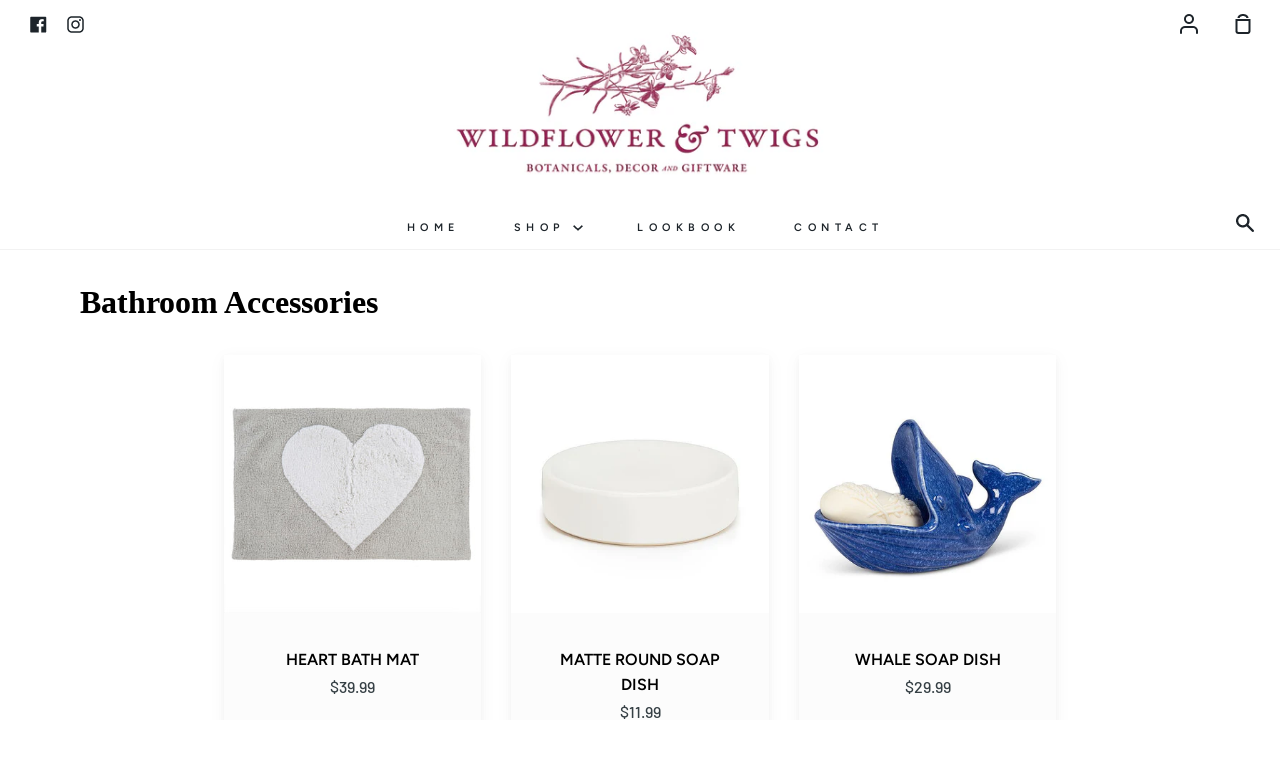

--- FILE ---
content_type: text/html; charset=utf-8
request_url: https://www.wildflowerandtwigs.com/collections/bathroom-accessories
body_size: 16784
content:
<!doctype html>
<!--[if IE 9]> <html class="ie9 no-js supports-no-cookies" lang="en"> <![endif]-->
<!--[if (gt IE 9)|!(IE)]><!--> <html class="no-js supports-no-cookies" lang="en"> <!--<![endif]-->
<head>
  <meta charset="utf-8">
  <meta http-equiv="X-UA-Compatible" content="IE=edge">
  <meta name="viewport" content="width=device-width,initial-scale=1">
  <meta name="theme-color" content="#7e2449">
  <link rel="canonical" href="https://www.wildflowerandtwigs.com/collections/bathroom-accessories">

  <meta name="facebook-domain-verification" content="33gz5tppdikjxfvqn6tql5oj6mnrj1" />  <!-- ======================= Story Theme V1.1.0 ========================= -->

  
    <link rel="shortcut icon" href="//www.wildflowerandtwigs.com/cdn/shop/files/WF_T_logo_red_circle-no_flowers_32x32.png?v=1614281726" type="image/png">
  

  
  <title>
    Bathroom Accessories
    
    
    
      &ndash; Wildflower and Twigs
    
  </title>

  

  <!-- /snippets/social-sharing.liquid --><meta property="og:site_name" content="Wildflower and Twigs">
<meta property="og:url" content="https://www.wildflowerandtwigs.com/collections/bathroom-accessories">
<meta property="og:title" content="Bathroom Accessories">
<meta property="og:type" content="website">
<meta property="og:description" content="Wildflower and Twigs">


<meta name="twitter:site" content="@">
<meta name="twitter:card" content="summary_large_image">
<meta name="twitter:title" content="Bathroom Accessories">
<meta name="twitter:description" content="Wildflower and Twigs">


  <link href="//www.wildflowerandtwigs.com/cdn/shop/t/11/assets/theme.scss.css?v=39324648912423975551764320347" rel="stylesheet" type="text/css" media="all" />

  <script>
    document.documentElement.className = document.documentElement.className.replace('no-js', 'js');

    window.theme = {
      strings: {
        addToCart: "Add to Cart",
        soldOut: "Sold Out",
        unavailable: "Unavailable"
      },
      moneyFormat: "${{amount}}",
      version: '1.1.0'
    };
  </script>

  

  <!--[if (gt IE 9)|!(IE)]><!--><script src="//www.wildflowerandtwigs.com/cdn/shop/t/11/assets/theme.js?v=53653519663423914141664399732" defer="defer"></script><!--<![endif]-->
  <!--[if lt IE 9]><script src="//www.wildflowerandtwigs.com/cdn/shop/t/11/assets/theme.js?v=53653519663423914141664399732"></script><![endif]-->


  <script>window.performance && window.performance.mark && window.performance.mark('shopify.content_for_header.start');</script><meta name="facebook-domain-verification" content="2r5nzgt40rifxfqrnnzommno58g6hk">
<meta id="shopify-digital-wallet" name="shopify-digital-wallet" content="/25910411357/digital_wallets/dialog">
<meta name="shopify-checkout-api-token" content="7348e6c7c86fbe5ec65499378e5e1480">
<link rel="alternate" type="application/atom+xml" title="Feed" href="/collections/bathroom-accessories.atom" />
<link rel="alternate" type="application/json+oembed" href="https://www.wildflowerandtwigs.com/collections/bathroom-accessories.oembed">
<script async="async" src="/checkouts/internal/preloads.js?locale=en-CA"></script>
<link rel="preconnect" href="https://shop.app" crossorigin="anonymous">
<script async="async" src="https://shop.app/checkouts/internal/preloads.js?locale=en-CA&shop_id=25910411357" crossorigin="anonymous"></script>
<script id="apple-pay-shop-capabilities" type="application/json">{"shopId":25910411357,"countryCode":"CA","currencyCode":"CAD","merchantCapabilities":["supports3DS"],"merchantId":"gid:\/\/shopify\/Shop\/25910411357","merchantName":"Wildflower and Twigs","requiredBillingContactFields":["postalAddress","email","phone"],"requiredShippingContactFields":["postalAddress","email","phone"],"shippingType":"shipping","supportedNetworks":["visa","masterCard","amex","discover","interac","jcb"],"total":{"type":"pending","label":"Wildflower and Twigs","amount":"1.00"},"shopifyPaymentsEnabled":true,"supportsSubscriptions":true}</script>
<script id="shopify-features" type="application/json">{"accessToken":"7348e6c7c86fbe5ec65499378e5e1480","betas":["rich-media-storefront-analytics"],"domain":"www.wildflowerandtwigs.com","predictiveSearch":true,"shopId":25910411357,"locale":"en"}</script>
<script>var Shopify = Shopify || {};
Shopify.shop = "wildflower-and-twigs.myshopify.com";
Shopify.locale = "en";
Shopify.currency = {"active":"CAD","rate":"1.0"};
Shopify.country = "CA";
Shopify.theme = {"name":"Story","id":131324575932,"schema_name":"Story","schema_version":"1.1.0","theme_store_id":864,"role":"main"};
Shopify.theme.handle = "null";
Shopify.theme.style = {"id":null,"handle":null};
Shopify.cdnHost = "www.wildflowerandtwigs.com/cdn";
Shopify.routes = Shopify.routes || {};
Shopify.routes.root = "/";</script>
<script type="module">!function(o){(o.Shopify=o.Shopify||{}).modules=!0}(window);</script>
<script>!function(o){function n(){var o=[];function n(){o.push(Array.prototype.slice.apply(arguments))}return n.q=o,n}var t=o.Shopify=o.Shopify||{};t.loadFeatures=n(),t.autoloadFeatures=n()}(window);</script>
<script>
  window.ShopifyPay = window.ShopifyPay || {};
  window.ShopifyPay.apiHost = "shop.app\/pay";
  window.ShopifyPay.redirectState = null;
</script>
<script id="shop-js-analytics" type="application/json">{"pageType":"collection"}</script>
<script defer="defer" async type="module" src="//www.wildflowerandtwigs.com/cdn/shopifycloud/shop-js/modules/v2/client.init-shop-cart-sync_IZsNAliE.en.esm.js"></script>
<script defer="defer" async type="module" src="//www.wildflowerandtwigs.com/cdn/shopifycloud/shop-js/modules/v2/chunk.common_0OUaOowp.esm.js"></script>
<script type="module">
  await import("//www.wildflowerandtwigs.com/cdn/shopifycloud/shop-js/modules/v2/client.init-shop-cart-sync_IZsNAliE.en.esm.js");
await import("//www.wildflowerandtwigs.com/cdn/shopifycloud/shop-js/modules/v2/chunk.common_0OUaOowp.esm.js");

  window.Shopify.SignInWithShop?.initShopCartSync?.({"fedCMEnabled":true,"windoidEnabled":true});

</script>
<script>
  window.Shopify = window.Shopify || {};
  if (!window.Shopify.featureAssets) window.Shopify.featureAssets = {};
  window.Shopify.featureAssets['shop-js'] = {"shop-cart-sync":["modules/v2/client.shop-cart-sync_DLOhI_0X.en.esm.js","modules/v2/chunk.common_0OUaOowp.esm.js"],"init-fed-cm":["modules/v2/client.init-fed-cm_C6YtU0w6.en.esm.js","modules/v2/chunk.common_0OUaOowp.esm.js"],"shop-button":["modules/v2/client.shop-button_BCMx7GTG.en.esm.js","modules/v2/chunk.common_0OUaOowp.esm.js"],"shop-cash-offers":["modules/v2/client.shop-cash-offers_BT26qb5j.en.esm.js","modules/v2/chunk.common_0OUaOowp.esm.js","modules/v2/chunk.modal_CGo_dVj3.esm.js"],"init-windoid":["modules/v2/client.init-windoid_B9PkRMql.en.esm.js","modules/v2/chunk.common_0OUaOowp.esm.js"],"init-shop-email-lookup-coordinator":["modules/v2/client.init-shop-email-lookup-coordinator_DZkqjsbU.en.esm.js","modules/v2/chunk.common_0OUaOowp.esm.js"],"shop-toast-manager":["modules/v2/client.shop-toast-manager_Di2EnuM7.en.esm.js","modules/v2/chunk.common_0OUaOowp.esm.js"],"shop-login-button":["modules/v2/client.shop-login-button_BtqW_SIO.en.esm.js","modules/v2/chunk.common_0OUaOowp.esm.js","modules/v2/chunk.modal_CGo_dVj3.esm.js"],"avatar":["modules/v2/client.avatar_BTnouDA3.en.esm.js"],"pay-button":["modules/v2/client.pay-button_CWa-C9R1.en.esm.js","modules/v2/chunk.common_0OUaOowp.esm.js"],"init-shop-cart-sync":["modules/v2/client.init-shop-cart-sync_IZsNAliE.en.esm.js","modules/v2/chunk.common_0OUaOowp.esm.js"],"init-customer-accounts":["modules/v2/client.init-customer-accounts_DenGwJTU.en.esm.js","modules/v2/client.shop-login-button_BtqW_SIO.en.esm.js","modules/v2/chunk.common_0OUaOowp.esm.js","modules/v2/chunk.modal_CGo_dVj3.esm.js"],"init-shop-for-new-customer-accounts":["modules/v2/client.init-shop-for-new-customer-accounts_JdHXxpS9.en.esm.js","modules/v2/client.shop-login-button_BtqW_SIO.en.esm.js","modules/v2/chunk.common_0OUaOowp.esm.js","modules/v2/chunk.modal_CGo_dVj3.esm.js"],"init-customer-accounts-sign-up":["modules/v2/client.init-customer-accounts-sign-up_D6__K_p8.en.esm.js","modules/v2/client.shop-login-button_BtqW_SIO.en.esm.js","modules/v2/chunk.common_0OUaOowp.esm.js","modules/v2/chunk.modal_CGo_dVj3.esm.js"],"checkout-modal":["modules/v2/client.checkout-modal_C_ZQDY6s.en.esm.js","modules/v2/chunk.common_0OUaOowp.esm.js","modules/v2/chunk.modal_CGo_dVj3.esm.js"],"shop-follow-button":["modules/v2/client.shop-follow-button_XetIsj8l.en.esm.js","modules/v2/chunk.common_0OUaOowp.esm.js","modules/v2/chunk.modal_CGo_dVj3.esm.js"],"lead-capture":["modules/v2/client.lead-capture_DvA72MRN.en.esm.js","modules/v2/chunk.common_0OUaOowp.esm.js","modules/v2/chunk.modal_CGo_dVj3.esm.js"],"shop-login":["modules/v2/client.shop-login_ClXNxyh6.en.esm.js","modules/v2/chunk.common_0OUaOowp.esm.js","modules/v2/chunk.modal_CGo_dVj3.esm.js"],"payment-terms":["modules/v2/client.payment-terms_CNlwjfZz.en.esm.js","modules/v2/chunk.common_0OUaOowp.esm.js","modules/v2/chunk.modal_CGo_dVj3.esm.js"]};
</script>
<script>(function() {
  var isLoaded = false;
  function asyncLoad() {
    if (isLoaded) return;
    isLoaded = true;
    var urls = ["https:\/\/rec.autocommerce.io\/recommender_javascript?shop=wildflower-and-twigs.myshopify.com"];
    for (var i = 0; i < urls.length; i++) {
      var s = document.createElement('script');
      s.type = 'text/javascript';
      s.async = true;
      s.src = urls[i];
      var x = document.getElementsByTagName('script')[0];
      x.parentNode.insertBefore(s, x);
    }
  };
  if(window.attachEvent) {
    window.attachEvent('onload', asyncLoad);
  } else {
    window.addEventListener('load', asyncLoad, false);
  }
})();</script>
<script id="__st">var __st={"a":25910411357,"offset":-28800,"reqid":"aa2090ab-f679-475c-a9b5-e3ae8423d219-1768544802","pageurl":"www.wildflowerandtwigs.com\/collections\/bathroom-accessories","u":"22376e9d684f","p":"collection","rtyp":"collection","rid":288723796156};</script>
<script>window.ShopifyPaypalV4VisibilityTracking = true;</script>
<script id="captcha-bootstrap">!function(){'use strict';const t='contact',e='account',n='new_comment',o=[[t,t],['blogs',n],['comments',n],[t,'customer']],c=[[e,'customer_login'],[e,'guest_login'],[e,'recover_customer_password'],[e,'create_customer']],r=t=>t.map((([t,e])=>`form[action*='/${t}']:not([data-nocaptcha='true']) input[name='form_type'][value='${e}']`)).join(','),a=t=>()=>t?[...document.querySelectorAll(t)].map((t=>t.form)):[];function s(){const t=[...o],e=r(t);return a(e)}const i='password',u='form_key',d=['recaptcha-v3-token','g-recaptcha-response','h-captcha-response',i],f=()=>{try{return window.sessionStorage}catch{return}},m='__shopify_v',_=t=>t.elements[u];function p(t,e,n=!1){try{const o=window.sessionStorage,c=JSON.parse(o.getItem(e)),{data:r}=function(t){const{data:e,action:n}=t;return t[m]||n?{data:e,action:n}:{data:t,action:n}}(c);for(const[e,n]of Object.entries(r))t.elements[e]&&(t.elements[e].value=n);n&&o.removeItem(e)}catch(o){console.error('form repopulation failed',{error:o})}}const l='form_type',E='cptcha';function T(t){t.dataset[E]=!0}const w=window,h=w.document,L='Shopify',v='ce_forms',y='captcha';let A=!1;((t,e)=>{const n=(g='f06e6c50-85a8-45c8-87d0-21a2b65856fe',I='https://cdn.shopify.com/shopifycloud/storefront-forms-hcaptcha/ce_storefront_forms_captcha_hcaptcha.v1.5.2.iife.js',D={infoText:'Protected by hCaptcha',privacyText:'Privacy',termsText:'Terms'},(t,e,n)=>{const o=w[L][v],c=o.bindForm;if(c)return c(t,g,e,D).then(n);var r;o.q.push([[t,g,e,D],n]),r=I,A||(h.body.append(Object.assign(h.createElement('script'),{id:'captcha-provider',async:!0,src:r})),A=!0)});var g,I,D;w[L]=w[L]||{},w[L][v]=w[L][v]||{},w[L][v].q=[],w[L][y]=w[L][y]||{},w[L][y].protect=function(t,e){n(t,void 0,e),T(t)},Object.freeze(w[L][y]),function(t,e,n,w,h,L){const[v,y,A,g]=function(t,e,n){const i=e?o:[],u=t?c:[],d=[...i,...u],f=r(d),m=r(i),_=r(d.filter((([t,e])=>n.includes(e))));return[a(f),a(m),a(_),s()]}(w,h,L),I=t=>{const e=t.target;return e instanceof HTMLFormElement?e:e&&e.form},D=t=>v().includes(t);t.addEventListener('submit',(t=>{const e=I(t);if(!e)return;const n=D(e)&&!e.dataset.hcaptchaBound&&!e.dataset.recaptchaBound,o=_(e),c=g().includes(e)&&(!o||!o.value);(n||c)&&t.preventDefault(),c&&!n&&(function(t){try{if(!f())return;!function(t){const e=f();if(!e)return;const n=_(t);if(!n)return;const o=n.value;o&&e.removeItem(o)}(t);const e=Array.from(Array(32),(()=>Math.random().toString(36)[2])).join('');!function(t,e){_(t)||t.append(Object.assign(document.createElement('input'),{type:'hidden',name:u})),t.elements[u].value=e}(t,e),function(t,e){const n=f();if(!n)return;const o=[...t.querySelectorAll(`input[type='${i}']`)].map((({name:t})=>t)),c=[...d,...o],r={};for(const[a,s]of new FormData(t).entries())c.includes(a)||(r[a]=s);n.setItem(e,JSON.stringify({[m]:1,action:t.action,data:r}))}(t,e)}catch(e){console.error('failed to persist form',e)}}(e),e.submit())}));const S=(t,e)=>{t&&!t.dataset[E]&&(n(t,e.some((e=>e===t))),T(t))};for(const o of['focusin','change'])t.addEventListener(o,(t=>{const e=I(t);D(e)&&S(e,y())}));const B=e.get('form_key'),M=e.get(l),P=B&&M;t.addEventListener('DOMContentLoaded',(()=>{const t=y();if(P)for(const e of t)e.elements[l].value===M&&p(e,B);[...new Set([...A(),...v().filter((t=>'true'===t.dataset.shopifyCaptcha))])].forEach((e=>S(e,t)))}))}(h,new URLSearchParams(w.location.search),n,t,e,['guest_login'])})(!0,!0)}();</script>
<script integrity="sha256-4kQ18oKyAcykRKYeNunJcIwy7WH5gtpwJnB7kiuLZ1E=" data-source-attribution="shopify.loadfeatures" defer="defer" src="//www.wildflowerandtwigs.com/cdn/shopifycloud/storefront/assets/storefront/load_feature-a0a9edcb.js" crossorigin="anonymous"></script>
<script crossorigin="anonymous" defer="defer" src="//www.wildflowerandtwigs.com/cdn/shopifycloud/storefront/assets/shopify_pay/storefront-65b4c6d7.js?v=20250812"></script>
<script data-source-attribution="shopify.dynamic_checkout.dynamic.init">var Shopify=Shopify||{};Shopify.PaymentButton=Shopify.PaymentButton||{isStorefrontPortableWallets:!0,init:function(){window.Shopify.PaymentButton.init=function(){};var t=document.createElement("script");t.src="https://www.wildflowerandtwigs.com/cdn/shopifycloud/portable-wallets/latest/portable-wallets.en.js",t.type="module",document.head.appendChild(t)}};
</script>
<script data-source-attribution="shopify.dynamic_checkout.buyer_consent">
  function portableWalletsHideBuyerConsent(e){var t=document.getElementById("shopify-buyer-consent"),n=document.getElementById("shopify-subscription-policy-button");t&&n&&(t.classList.add("hidden"),t.setAttribute("aria-hidden","true"),n.removeEventListener("click",e))}function portableWalletsShowBuyerConsent(e){var t=document.getElementById("shopify-buyer-consent"),n=document.getElementById("shopify-subscription-policy-button");t&&n&&(t.classList.remove("hidden"),t.removeAttribute("aria-hidden"),n.addEventListener("click",e))}window.Shopify?.PaymentButton&&(window.Shopify.PaymentButton.hideBuyerConsent=portableWalletsHideBuyerConsent,window.Shopify.PaymentButton.showBuyerConsent=portableWalletsShowBuyerConsent);
</script>
<script data-source-attribution="shopify.dynamic_checkout.cart.bootstrap">document.addEventListener("DOMContentLoaded",(function(){function t(){return document.querySelector("shopify-accelerated-checkout-cart, shopify-accelerated-checkout")}if(t())Shopify.PaymentButton.init();else{new MutationObserver((function(e,n){t()&&(Shopify.PaymentButton.init(),n.disconnect())})).observe(document.body,{childList:!0,subtree:!0})}}));
</script>
<link id="shopify-accelerated-checkout-styles" rel="stylesheet" media="screen" href="https://www.wildflowerandtwigs.com/cdn/shopifycloud/portable-wallets/latest/accelerated-checkout-backwards-compat.css" crossorigin="anonymous">
<style id="shopify-accelerated-checkout-cart">
        #shopify-buyer-consent {
  margin-top: 1em;
  display: inline-block;
  width: 100%;
}

#shopify-buyer-consent.hidden {
  display: none;
}

#shopify-subscription-policy-button {
  background: none;
  border: none;
  padding: 0;
  text-decoration: underline;
  font-size: inherit;
  cursor: pointer;
}

#shopify-subscription-policy-button::before {
  box-shadow: none;
}

      </style>

<script>window.performance && window.performance.mark && window.performance.mark('shopify.content_for_header.end');</script>

 <script>

  /**
   * IMPORTANT!
   * Do not edit this file. Any changes made could be overwritten by Giftship at
   * any time. If you need assistance, please reach out to us at support@gist-apps.com.
   *
   * The below code is critical to the functionality of Giftship's multiple shipping
   * address and bundle features. It also greatly improves the load time of the
   * application.
   */

  if (typeof(GIST) == 'undefined') {
    window.GIST = GIST = {};
  }
  if (typeof(GIST.f) == 'undefined') {
    GIST.f = {};
  }

  GIST.f._isEmpty = function(obj){

    for(var prop in obj) {
      if(obj.hasOwnProperty(prop)) {
        return false;
      }
    }

    return JSON.stringify(obj) === JSON.stringify({});

  };

  GIST.bundles   = [];
  GIST.remove    = {};
  GIST.discounts = [];

  
  
  

  

  
  GIST._bundleCart = false;
  

  

  
  if (GIST.remove && !GIST.f._isEmpty(GIST.remove) ) {

    GIST.xhr = new XMLHttpRequest();
    GIST.xhr.open('POST', Shopify.routes.root + 'cart/update.js');
    GIST.xhr.setRequestHeader('Content-Type', 'application/json');
    GIST.xhr.onload = function() {
      if (GIST.xhr.status === 200 && window.performance) {
         var navEntries = window.performance.getEntriesByType('navigation');
         if (navEntries.length > 0 && navEntries[0].type === 'back_forward') {
            location.reload();
         } else if (window.performance.navigation && window.performance.navigation.type == window.performance.navigation.TYPE_BACK_FORWARD) {
            location.reload();
         }
       }
    };
    GIST.xhr.send(JSON.stringify({updates:GIST.remove}));

  }
  

</script>












  	 
  <script type="text/javascript">
    (function(c,l,a,r,i,t,y){
        c[a]=c[a]||function(){(c[a].q=c[a].q||[]).push(arguments)};
        t=l.createElement(r);t.async=1;t.src="https://www.clarity.ms/tag/"+i;
        y=l.getElementsByTagName(r)[0];y.parentNode.insertBefore(t,y);
    })(window, document, "clarity", "script", "dyhqivqgg0");
  </script>
<link href="https://monorail-edge.shopifysvc.com" rel="dns-prefetch">
<script>(function(){if ("sendBeacon" in navigator && "performance" in window) {try {var session_token_from_headers = performance.getEntriesByType('navigation')[0].serverTiming.find(x => x.name == '_s').description;} catch {var session_token_from_headers = undefined;}var session_cookie_matches = document.cookie.match(/_shopify_s=([^;]*)/);var session_token_from_cookie = session_cookie_matches && session_cookie_matches.length === 2 ? session_cookie_matches[1] : "";var session_token = session_token_from_headers || session_token_from_cookie || "";function handle_abandonment_event(e) {var entries = performance.getEntries().filter(function(entry) {return /monorail-edge.shopifysvc.com/.test(entry.name);});if (!window.abandonment_tracked && entries.length === 0) {window.abandonment_tracked = true;var currentMs = Date.now();var navigation_start = performance.timing.navigationStart;var payload = {shop_id: 25910411357,url: window.location.href,navigation_start,duration: currentMs - navigation_start,session_token,page_type: "collection"};window.navigator.sendBeacon("https://monorail-edge.shopifysvc.com/v1/produce", JSON.stringify({schema_id: "online_store_buyer_site_abandonment/1.1",payload: payload,metadata: {event_created_at_ms: currentMs,event_sent_at_ms: currentMs}}));}}window.addEventListener('pagehide', handle_abandonment_event);}}());</script>
<script id="web-pixels-manager-setup">(function e(e,d,r,n,o){if(void 0===o&&(o={}),!Boolean(null===(a=null===(i=window.Shopify)||void 0===i?void 0:i.analytics)||void 0===a?void 0:a.replayQueue)){var i,a;window.Shopify=window.Shopify||{};var t=window.Shopify;t.analytics=t.analytics||{};var s=t.analytics;s.replayQueue=[],s.publish=function(e,d,r){return s.replayQueue.push([e,d,r]),!0};try{self.performance.mark("wpm:start")}catch(e){}var l=function(){var e={modern:/Edge?\/(1{2}[4-9]|1[2-9]\d|[2-9]\d{2}|\d{4,})\.\d+(\.\d+|)|Firefox\/(1{2}[4-9]|1[2-9]\d|[2-9]\d{2}|\d{4,})\.\d+(\.\d+|)|Chrom(ium|e)\/(9{2}|\d{3,})\.\d+(\.\d+|)|(Maci|X1{2}).+ Version\/(15\.\d+|(1[6-9]|[2-9]\d|\d{3,})\.\d+)([,.]\d+|)( \(\w+\)|)( Mobile\/\w+|) Safari\/|Chrome.+OPR\/(9{2}|\d{3,})\.\d+\.\d+|(CPU[ +]OS|iPhone[ +]OS|CPU[ +]iPhone|CPU IPhone OS|CPU iPad OS)[ +]+(15[._]\d+|(1[6-9]|[2-9]\d|\d{3,})[._]\d+)([._]\d+|)|Android:?[ /-](13[3-9]|1[4-9]\d|[2-9]\d{2}|\d{4,})(\.\d+|)(\.\d+|)|Android.+Firefox\/(13[5-9]|1[4-9]\d|[2-9]\d{2}|\d{4,})\.\d+(\.\d+|)|Android.+Chrom(ium|e)\/(13[3-9]|1[4-9]\d|[2-9]\d{2}|\d{4,})\.\d+(\.\d+|)|SamsungBrowser\/([2-9]\d|\d{3,})\.\d+/,legacy:/Edge?\/(1[6-9]|[2-9]\d|\d{3,})\.\d+(\.\d+|)|Firefox\/(5[4-9]|[6-9]\d|\d{3,})\.\d+(\.\d+|)|Chrom(ium|e)\/(5[1-9]|[6-9]\d|\d{3,})\.\d+(\.\d+|)([\d.]+$|.*Safari\/(?![\d.]+ Edge\/[\d.]+$))|(Maci|X1{2}).+ Version\/(10\.\d+|(1[1-9]|[2-9]\d|\d{3,})\.\d+)([,.]\d+|)( \(\w+\)|)( Mobile\/\w+|) Safari\/|Chrome.+OPR\/(3[89]|[4-9]\d|\d{3,})\.\d+\.\d+|(CPU[ +]OS|iPhone[ +]OS|CPU[ +]iPhone|CPU IPhone OS|CPU iPad OS)[ +]+(10[._]\d+|(1[1-9]|[2-9]\d|\d{3,})[._]\d+)([._]\d+|)|Android:?[ /-](13[3-9]|1[4-9]\d|[2-9]\d{2}|\d{4,})(\.\d+|)(\.\d+|)|Mobile Safari.+OPR\/([89]\d|\d{3,})\.\d+\.\d+|Android.+Firefox\/(13[5-9]|1[4-9]\d|[2-9]\d{2}|\d{4,})\.\d+(\.\d+|)|Android.+Chrom(ium|e)\/(13[3-9]|1[4-9]\d|[2-9]\d{2}|\d{4,})\.\d+(\.\d+|)|Android.+(UC? ?Browser|UCWEB|U3)[ /]?(15\.([5-9]|\d{2,})|(1[6-9]|[2-9]\d|\d{3,})\.\d+)\.\d+|SamsungBrowser\/(5\.\d+|([6-9]|\d{2,})\.\d+)|Android.+MQ{2}Browser\/(14(\.(9|\d{2,})|)|(1[5-9]|[2-9]\d|\d{3,})(\.\d+|))(\.\d+|)|K[Aa][Ii]OS\/(3\.\d+|([4-9]|\d{2,})\.\d+)(\.\d+|)/},d=e.modern,r=e.legacy,n=navigator.userAgent;return n.match(d)?"modern":n.match(r)?"legacy":"unknown"}(),u="modern"===l?"modern":"legacy",c=(null!=n?n:{modern:"",legacy:""})[u],f=function(e){return[e.baseUrl,"/wpm","/b",e.hashVersion,"modern"===e.buildTarget?"m":"l",".js"].join("")}({baseUrl:d,hashVersion:r,buildTarget:u}),m=function(e){var d=e.version,r=e.bundleTarget,n=e.surface,o=e.pageUrl,i=e.monorailEndpoint;return{emit:function(e){var a=e.status,t=e.errorMsg,s=(new Date).getTime(),l=JSON.stringify({metadata:{event_sent_at_ms:s},events:[{schema_id:"web_pixels_manager_load/3.1",payload:{version:d,bundle_target:r,page_url:o,status:a,surface:n,error_msg:t},metadata:{event_created_at_ms:s}}]});if(!i)return console&&console.warn&&console.warn("[Web Pixels Manager] No Monorail endpoint provided, skipping logging."),!1;try{return self.navigator.sendBeacon.bind(self.navigator)(i,l)}catch(e){}var u=new XMLHttpRequest;try{return u.open("POST",i,!0),u.setRequestHeader("Content-Type","text/plain"),u.send(l),!0}catch(e){return console&&console.warn&&console.warn("[Web Pixels Manager] Got an unhandled error while logging to Monorail."),!1}}}}({version:r,bundleTarget:l,surface:e.surface,pageUrl:self.location.href,monorailEndpoint:e.monorailEndpoint});try{o.browserTarget=l,function(e){var d=e.src,r=e.async,n=void 0===r||r,o=e.onload,i=e.onerror,a=e.sri,t=e.scriptDataAttributes,s=void 0===t?{}:t,l=document.createElement("script"),u=document.querySelector("head"),c=document.querySelector("body");if(l.async=n,l.src=d,a&&(l.integrity=a,l.crossOrigin="anonymous"),s)for(var f in s)if(Object.prototype.hasOwnProperty.call(s,f))try{l.dataset[f]=s[f]}catch(e){}if(o&&l.addEventListener("load",o),i&&l.addEventListener("error",i),u)u.appendChild(l);else{if(!c)throw new Error("Did not find a head or body element to append the script");c.appendChild(l)}}({src:f,async:!0,onload:function(){if(!function(){var e,d;return Boolean(null===(d=null===(e=window.Shopify)||void 0===e?void 0:e.analytics)||void 0===d?void 0:d.initialized)}()){var d=window.webPixelsManager.init(e)||void 0;if(d){var r=window.Shopify.analytics;r.replayQueue.forEach((function(e){var r=e[0],n=e[1],o=e[2];d.publishCustomEvent(r,n,o)})),r.replayQueue=[],r.publish=d.publishCustomEvent,r.visitor=d.visitor,r.initialized=!0}}},onerror:function(){return m.emit({status:"failed",errorMsg:"".concat(f," has failed to load")})},sri:function(e){var d=/^sha384-[A-Za-z0-9+/=]+$/;return"string"==typeof e&&d.test(e)}(c)?c:"",scriptDataAttributes:o}),m.emit({status:"loading"})}catch(e){m.emit({status:"failed",errorMsg:(null==e?void 0:e.message)||"Unknown error"})}}})({shopId: 25910411357,storefrontBaseUrl: "https://www.wildflowerandtwigs.com",extensionsBaseUrl: "https://extensions.shopifycdn.com/cdn/shopifycloud/web-pixels-manager",monorailEndpoint: "https://monorail-edge.shopifysvc.com/unstable/produce_batch",surface: "storefront-renderer",enabledBetaFlags: ["2dca8a86"],webPixelsConfigList: [{"id":"70713532","configuration":"{\"tagID\":\"2613129781667\"}","eventPayloadVersion":"v1","runtimeContext":"STRICT","scriptVersion":"18031546ee651571ed29edbe71a3550b","type":"APP","apiClientId":3009811,"privacyPurposes":["ANALYTICS","MARKETING","SALE_OF_DATA"],"dataSharingAdjustments":{"protectedCustomerApprovalScopes":["read_customer_address","read_customer_email","read_customer_name","read_customer_personal_data","read_customer_phone"]}},{"id":"88735932","eventPayloadVersion":"v1","runtimeContext":"LAX","scriptVersion":"1","type":"CUSTOM","privacyPurposes":["ANALYTICS"],"name":"Google Analytics tag (migrated)"},{"id":"shopify-app-pixel","configuration":"{}","eventPayloadVersion":"v1","runtimeContext":"STRICT","scriptVersion":"0450","apiClientId":"shopify-pixel","type":"APP","privacyPurposes":["ANALYTICS","MARKETING"]},{"id":"shopify-custom-pixel","eventPayloadVersion":"v1","runtimeContext":"LAX","scriptVersion":"0450","apiClientId":"shopify-pixel","type":"CUSTOM","privacyPurposes":["ANALYTICS","MARKETING"]}],isMerchantRequest: false,initData: {"shop":{"name":"Wildflower and Twigs","paymentSettings":{"currencyCode":"CAD"},"myshopifyDomain":"wildflower-and-twigs.myshopify.com","countryCode":"CA","storefrontUrl":"https:\/\/www.wildflowerandtwigs.com"},"customer":null,"cart":null,"checkout":null,"productVariants":[],"purchasingCompany":null},},"https://www.wildflowerandtwigs.com/cdn","fcfee988w5aeb613cpc8e4bc33m6693e112",{"modern":"","legacy":""},{"shopId":"25910411357","storefrontBaseUrl":"https:\/\/www.wildflowerandtwigs.com","extensionBaseUrl":"https:\/\/extensions.shopifycdn.com\/cdn\/shopifycloud\/web-pixels-manager","surface":"storefront-renderer","enabledBetaFlags":"[\"2dca8a86\"]","isMerchantRequest":"false","hashVersion":"fcfee988w5aeb613cpc8e4bc33m6693e112","publish":"custom","events":"[[\"page_viewed\",{}],[\"collection_viewed\",{\"collection\":{\"id\":\"288723796156\",\"title\":\"Bathroom Accessories\",\"productVariants\":[{\"price\":{\"amount\":39.99,\"currencyCode\":\"CAD\"},\"product\":{\"title\":\"HEART BATH MAT\",\"vendor\":\"INDABA\",\"id\":\"7510595010748\",\"untranslatedTitle\":\"HEART BATH MAT\",\"url\":\"\/products\/copy-of-heart-bath-mat\",\"type\":\"\"},\"id\":\"41733811994812\",\"image\":{\"src\":\"\/\/www.wildflowerandtwigs.com\/cdn\/shop\/products\/1-4092_lg.jpg?v=1652465747\"},\"sku\":\"\",\"title\":\"Default Title\",\"untranslatedTitle\":\"Default Title\"},{\"price\":{\"amount\":11.99,\"currencyCode\":\"CAD\"},\"product\":{\"title\":\"MATTE ROUND SOAP DISH\",\"vendor\":\"ABBOTT\",\"id\":\"8393177432252\",\"untranslatedTitle\":\"MATTE ROUND SOAP DISH\",\"url\":\"\/products\/matte-soap-lotion-pump-copy\",\"type\":\"KITCHEN MISC\"},\"id\":\"43798738567356\",\"image\":{\"src\":\"\/\/www.wildflowerandtwigs.com\/cdn\/shop\/files\/27-MATTE-SOAP-WHT_2.jpg?v=1716328353\"},\"sku\":null,\"title\":\"Default Title\",\"untranslatedTitle\":\"Default Title\"},{\"price\":{\"amount\":29.99,\"currencyCode\":\"CAD\"},\"product\":{\"title\":\"WHALE SOAP DISH\",\"vendor\":\"ABBOTT\",\"id\":\"8393204727996\",\"untranslatedTitle\":\"WHALE SOAP DISH\",\"url\":\"\/products\/whale-soap-dish\",\"type\":\"HOUSE ACCESSORY\"},\"id\":\"43798948643004\",\"image\":{\"src\":\"\/\/www.wildflowerandtwigs.com\/cdn\/shop\/files\/27-MOBY-131.jpg?v=1716331941\"},\"sku\":\"\",\"title\":\"Default Title\",\"untranslatedTitle\":\"Default Title\"}]}}]]"});</script><script>
  window.ShopifyAnalytics = window.ShopifyAnalytics || {};
  window.ShopifyAnalytics.meta = window.ShopifyAnalytics.meta || {};
  window.ShopifyAnalytics.meta.currency = 'CAD';
  var meta = {"products":[{"id":7510595010748,"gid":"gid:\/\/shopify\/Product\/7510595010748","vendor":"INDABA","type":"","handle":"copy-of-heart-bath-mat","variants":[{"id":41733811994812,"price":3999,"name":"HEART BATH MAT","public_title":null,"sku":""}],"remote":false},{"id":8393177432252,"gid":"gid:\/\/shopify\/Product\/8393177432252","vendor":"ABBOTT","type":"KITCHEN MISC","handle":"matte-soap-lotion-pump-copy","variants":[{"id":43798738567356,"price":1199,"name":"MATTE ROUND SOAP DISH","public_title":null,"sku":null}],"remote":false},{"id":8393204727996,"gid":"gid:\/\/shopify\/Product\/8393204727996","vendor":"ABBOTT","type":"HOUSE ACCESSORY","handle":"whale-soap-dish","variants":[{"id":43798948643004,"price":2999,"name":"WHALE SOAP DISH","public_title":null,"sku":""}],"remote":false}],"page":{"pageType":"collection","resourceType":"collection","resourceId":288723796156,"requestId":"aa2090ab-f679-475c-a9b5-e3ae8423d219-1768544802"}};
  for (var attr in meta) {
    window.ShopifyAnalytics.meta[attr] = meta[attr];
  }
</script>
<script class="analytics">
  (function () {
    var customDocumentWrite = function(content) {
      var jquery = null;

      if (window.jQuery) {
        jquery = window.jQuery;
      } else if (window.Checkout && window.Checkout.$) {
        jquery = window.Checkout.$;
      }

      if (jquery) {
        jquery('body').append(content);
      }
    };

    var hasLoggedConversion = function(token) {
      if (token) {
        return document.cookie.indexOf('loggedConversion=' + token) !== -1;
      }
      return false;
    }

    var setCookieIfConversion = function(token) {
      if (token) {
        var twoMonthsFromNow = new Date(Date.now());
        twoMonthsFromNow.setMonth(twoMonthsFromNow.getMonth() + 2);

        document.cookie = 'loggedConversion=' + token + '; expires=' + twoMonthsFromNow;
      }
    }

    var trekkie = window.ShopifyAnalytics.lib = window.trekkie = window.trekkie || [];
    if (trekkie.integrations) {
      return;
    }
    trekkie.methods = [
      'identify',
      'page',
      'ready',
      'track',
      'trackForm',
      'trackLink'
    ];
    trekkie.factory = function(method) {
      return function() {
        var args = Array.prototype.slice.call(arguments);
        args.unshift(method);
        trekkie.push(args);
        return trekkie;
      };
    };
    for (var i = 0; i < trekkie.methods.length; i++) {
      var key = trekkie.methods[i];
      trekkie[key] = trekkie.factory(key);
    }
    trekkie.load = function(config) {
      trekkie.config = config || {};
      trekkie.config.initialDocumentCookie = document.cookie;
      var first = document.getElementsByTagName('script')[0];
      var script = document.createElement('script');
      script.type = 'text/javascript';
      script.onerror = function(e) {
        var scriptFallback = document.createElement('script');
        scriptFallback.type = 'text/javascript';
        scriptFallback.onerror = function(error) {
                var Monorail = {
      produce: function produce(monorailDomain, schemaId, payload) {
        var currentMs = new Date().getTime();
        var event = {
          schema_id: schemaId,
          payload: payload,
          metadata: {
            event_created_at_ms: currentMs,
            event_sent_at_ms: currentMs
          }
        };
        return Monorail.sendRequest("https://" + monorailDomain + "/v1/produce", JSON.stringify(event));
      },
      sendRequest: function sendRequest(endpointUrl, payload) {
        // Try the sendBeacon API
        if (window && window.navigator && typeof window.navigator.sendBeacon === 'function' && typeof window.Blob === 'function' && !Monorail.isIos12()) {
          var blobData = new window.Blob([payload], {
            type: 'text/plain'
          });

          if (window.navigator.sendBeacon(endpointUrl, blobData)) {
            return true;
          } // sendBeacon was not successful

        } // XHR beacon

        var xhr = new XMLHttpRequest();

        try {
          xhr.open('POST', endpointUrl);
          xhr.setRequestHeader('Content-Type', 'text/plain');
          xhr.send(payload);
        } catch (e) {
          console.log(e);
        }

        return false;
      },
      isIos12: function isIos12() {
        return window.navigator.userAgent.lastIndexOf('iPhone; CPU iPhone OS 12_') !== -1 || window.navigator.userAgent.lastIndexOf('iPad; CPU OS 12_') !== -1;
      }
    };
    Monorail.produce('monorail-edge.shopifysvc.com',
      'trekkie_storefront_load_errors/1.1',
      {shop_id: 25910411357,
      theme_id: 131324575932,
      app_name: "storefront",
      context_url: window.location.href,
      source_url: "//www.wildflowerandtwigs.com/cdn/s/trekkie.storefront.cd680fe47e6c39ca5d5df5f0a32d569bc48c0f27.min.js"});

        };
        scriptFallback.async = true;
        scriptFallback.src = '//www.wildflowerandtwigs.com/cdn/s/trekkie.storefront.cd680fe47e6c39ca5d5df5f0a32d569bc48c0f27.min.js';
        first.parentNode.insertBefore(scriptFallback, first);
      };
      script.async = true;
      script.src = '//www.wildflowerandtwigs.com/cdn/s/trekkie.storefront.cd680fe47e6c39ca5d5df5f0a32d569bc48c0f27.min.js';
      first.parentNode.insertBefore(script, first);
    };
    trekkie.load(
      {"Trekkie":{"appName":"storefront","development":false,"defaultAttributes":{"shopId":25910411357,"isMerchantRequest":null,"themeId":131324575932,"themeCityHash":"18218382228440842178","contentLanguage":"en","currency":"CAD","eventMetadataId":"971486a9-848a-4e3d-8868-c2f9adb99472"},"isServerSideCookieWritingEnabled":true,"monorailRegion":"shop_domain","enabledBetaFlags":["65f19447"]},"Session Attribution":{},"S2S":{"facebookCapiEnabled":false,"source":"trekkie-storefront-renderer","apiClientId":580111}}
    );

    var loaded = false;
    trekkie.ready(function() {
      if (loaded) return;
      loaded = true;

      window.ShopifyAnalytics.lib = window.trekkie;

      var originalDocumentWrite = document.write;
      document.write = customDocumentWrite;
      try { window.ShopifyAnalytics.merchantGoogleAnalytics.call(this); } catch(error) {};
      document.write = originalDocumentWrite;

      window.ShopifyAnalytics.lib.page(null,{"pageType":"collection","resourceType":"collection","resourceId":288723796156,"requestId":"aa2090ab-f679-475c-a9b5-e3ae8423d219-1768544802","shopifyEmitted":true});

      var match = window.location.pathname.match(/checkouts\/(.+)\/(thank_you|post_purchase)/)
      var token = match? match[1]: undefined;
      if (!hasLoggedConversion(token)) {
        setCookieIfConversion(token);
        window.ShopifyAnalytics.lib.track("Viewed Product Category",{"currency":"CAD","category":"Collection: bathroom-accessories","collectionName":"bathroom-accessories","collectionId":288723796156,"nonInteraction":true},undefined,undefined,{"shopifyEmitted":true});
      }
    });


        var eventsListenerScript = document.createElement('script');
        eventsListenerScript.async = true;
        eventsListenerScript.src = "//www.wildflowerandtwigs.com/cdn/shopifycloud/storefront/assets/shop_events_listener-3da45d37.js";
        document.getElementsByTagName('head')[0].appendChild(eventsListenerScript);

})();</script>
  <script>
  if (!window.ga || (window.ga && typeof window.ga !== 'function')) {
    window.ga = function ga() {
      (window.ga.q = window.ga.q || []).push(arguments);
      if (window.Shopify && window.Shopify.analytics && typeof window.Shopify.analytics.publish === 'function') {
        window.Shopify.analytics.publish("ga_stub_called", {}, {sendTo: "google_osp_migration"});
      }
      console.error("Shopify's Google Analytics stub called with:", Array.from(arguments), "\nSee https://help.shopify.com/manual/promoting-marketing/pixels/pixel-migration#google for more information.");
    };
    if (window.Shopify && window.Shopify.analytics && typeof window.Shopify.analytics.publish === 'function') {
      window.Shopify.analytics.publish("ga_stub_initialized", {}, {sendTo: "google_osp_migration"});
    }
  }
</script>
<script
  defer
  src="https://www.wildflowerandtwigs.com/cdn/shopifycloud/perf-kit/shopify-perf-kit-3.0.3.min.js"
  data-application="storefront-renderer"
  data-shop-id="25910411357"
  data-render-region="gcp-us-central1"
  data-page-type="collection"
  data-theme-instance-id="131324575932"
  data-theme-name="Story"
  data-theme-version="1.1.0"
  data-monorail-region="shop_domain"
  data-resource-timing-sampling-rate="10"
  data-shs="true"
  data-shs-beacon="true"
  data-shs-export-with-fetch="true"
  data-shs-logs-sample-rate="1"
  data-shs-beacon-endpoint="https://www.wildflowerandtwigs.com/api/collect"
></script>
</head>

<body id="bathroom-accessories" class="template-collection decoration-none">

  <a class="in-page-link visually-hidden skip-link" href="#MainContent">Skip to content</a>

  <div id="shopify-section-header" class="shopify-section"><div class="header__section  ">

  <style>
    
      .header__logo__link{
        max-width: 440px;
      }
    

    .template-index .header--transparent:not(:hover) .header--desktop a,
    .template-index .header--transparent:not(:hover) .header--touch .header__cart__link,
    .template-index .header--transparent:not(:hover) .header--touch .header__hamburger,
    .template-index .header--transparent:not(:hover) .header--touch .header__logo a,
    .template-index .header--transparent:not(:hover) .announcement__message{
      color: #ffffff;
    }

    
    
    

    .template-index .header--transparent:not(:hover) .header-wrapper,
    .template-index .header--transparent:not(:hover) .announcement,
    .template-index .header--transparent:not(:hover) .header--desktop,
    .template-index .header--transparent:not(:hover) .header--touch{
      background-color: rgba(255, 255, 255, 0.0);
      border-color: rgba(242, 242, 242, 0.0);
    }

  </style>

  
    
  

  <div class="header-wrapper" data-section-id="header" data-section-type="header-section">
    <div class="header--desktop small--hide">
      <header class="header"><ul class="header__social unstyled">

              

              
                <li>
                  <a href="https://www.facebook.com/wildflowerandtwigs/" title="Wildflower and Twigs on Facebook">
                    <svg aria-hidden="true" focusable="false" role="presentation" class="icon icon-facebook" viewBox="0 0 20 20"><path fill="#444" d="M18.05.811q.439 0 .744.305t.305.744v16.637q0 .439-.305.744t-.744.305h-4.732v-7.221h2.415l.342-2.854h-2.757v-1.83q0-.659.293-1t1.073-.342h1.488V3.762q-.976-.098-2.171-.098-1.634 0-2.635.964t-1 2.72V9.47H7.951v2.854h2.415v7.221H1.413q-.439 0-.744-.305t-.305-.744V1.859q0-.439.305-.744T1.413.81H18.05z"/></svg>
                    <span class="icon-fallback-text">Facebook</span>
                  </a>
                </li>
              

            

              

              

            

              

              

            

              

              
                <li>
                  <a href="https://www.instagram.com/wildflowerandtwigs/?hl=en" title="Wildflower and Twigs on Instagram">
                    <svg aria-hidden="true" focusable="false" role="presentation" class="icon icon-instagram" viewBox="0 0 512 512"><path d="M256 49.5c67.3 0 75.2.3 101.8 1.5 24.6 1.1 37.9 5.2 46.8 8.7 11.8 4.6 20.2 10 29 18.8s14.3 17.2 18.8 29c3.4 8.9 7.6 22.2 8.7 46.8 1.2 26.6 1.5 34.5 1.5 101.8s-.3 75.2-1.5 101.8c-1.1 24.6-5.2 37.9-8.7 46.8-4.6 11.8-10 20.2-18.8 29s-17.2 14.3-29 18.8c-8.9 3.4-22.2 7.6-46.8 8.7-26.6 1.2-34.5 1.5-101.8 1.5s-75.2-.3-101.8-1.5c-24.6-1.1-37.9-5.2-46.8-8.7-11.8-4.6-20.2-10-29-18.8s-14.3-17.2-18.8-29c-3.4-8.9-7.6-22.2-8.7-46.8-1.2-26.6-1.5-34.5-1.5-101.8s.3-75.2 1.5-101.8c1.1-24.6 5.2-37.9 8.7-46.8 4.6-11.8 10-20.2 18.8-29s17.2-14.3 29-18.8c8.9-3.4 22.2-7.6 46.8-8.7 26.6-1.3 34.5-1.5 101.8-1.5m0-45.4c-68.4 0-77 .3-103.9 1.5C125.3 6.8 107 11.1 91 17.3c-16.6 6.4-30.6 15.1-44.6 29.1-14 14-22.6 28.1-29.1 44.6-6.2 16-10.5 34.3-11.7 61.2C4.4 179 4.1 187.6 4.1 256s.3 77 1.5 103.9c1.2 26.8 5.5 45.1 11.7 61.2 6.4 16.6 15.1 30.6 29.1 44.6 14 14 28.1 22.6 44.6 29.1 16 6.2 34.3 10.5 61.2 11.7 26.9 1.2 35.4 1.5 103.9 1.5s77-.3 103.9-1.5c26.8-1.2 45.1-5.5 61.2-11.7 16.6-6.4 30.6-15.1 44.6-29.1 14-14 22.6-28.1 29.1-44.6 6.2-16 10.5-34.3 11.7-61.2 1.2-26.9 1.5-35.4 1.5-103.9s-.3-77-1.5-103.9c-1.2-26.8-5.5-45.1-11.7-61.2-6.4-16.6-15.1-30.6-29.1-44.6-14-14-28.1-22.6-44.6-29.1-16-6.2-34.3-10.5-61.2-11.7-27-1.1-35.6-1.4-104-1.4z"/><path d="M256 126.6c-71.4 0-129.4 57.9-129.4 129.4s58 129.4 129.4 129.4 129.4-58 129.4-129.4-58-129.4-129.4-129.4zm0 213.4c-46.4 0-84-37.6-84-84s37.6-84 84-84 84 37.6 84 84-37.6 84-84 84z"/><circle cx="390.5" cy="121.5" r="30.2"/></svg>
                    <span class="icon-fallback-text">Instagram</span>
                  </a>
                </li>
              

            

              

              

            

              

              

            

              

              

            

              

              

            
          </ul><div class="header__logo">
          
  <div class="h1">

    <a href="/" class="site-logo header__logo__link">
      
        
        <img src="//www.wildflowerandtwigs.com/cdn/shop/files/WF_T_logo_red_main_440x.jpg?v=1614281669"
             class="logo--color"
             srcset="//www.wildflowerandtwigs.com/cdn/shop/files/WF_T_logo_red_main_440x.jpg?v=1614281669 1x, //www.wildflowerandtwigs.com/cdn/shop/files/WF_T_logo_red_main_440x@2x.jpg?v=1614281669 2x"
             alt="Wildflower and Twigs">
      
      
    </a>

  </div>


        </div>

        <div class="header__actions">
          
              
                <a href="/account"><svg aria-hidden="true" focusable="false" role="presentation" class="icon icon-user" viewBox="0 0 18 20"><g fill="#000" fill-rule="nonzero"><path d="M18 19a1 1 0 0 1-2 0v-2a3 3 0 0 0-3-3H5a3 3 0 0 0-3 3v2a1 1 0 0 1-2 0v-2a5 5 0 0 1 5-5h8a5 5 0 0 1 5 5v2zM9 10A5 5 0 1 1 9 0a5 5 0 0 1 0 10zm0-2a3 3 0 1 0 0-6 3 3 0 0 0 0 6z"/></g></svg><span class="visually-hidden">Account</span></a>
              
          
          <a class="header__cart__link" href="/cart">
            <svg aria-hidden="true" focusable="false" role="presentation" class="icon icon-basket" viewBox="0 0 15 20"><g fill="#2A3443" fill-rule="nonzero"><path d="M4.2 4c0-.994 1.383-2 3.3-2 1.917 0 3.3 1.006 3.3 2H13c0-2.21-2.462-4-5.5-4S2 1.79 2 4h2.2zM2 7v10a1 1 0 0 0 1 1h9a1 1 0 0 0 1-1V7H2zM0 5h15v12a3 3 0 0 1-3 3H3a3 3 0 0 1-3-3V5z"/></g></svg>
<span class="visually-hidden">Shopping Cart</span>
          </a>
        </div>
      </header>
      <nav role="navigation" class="nav nav--search">
        <div class="site-nav nav__links">
          <ul class="main-menu unstyled" role="navigation" aria-label="primary"><li class="child ">
  <a href="/" class="nav-link">
    Home
    
  </a>
  
</li>

<li class="grandparent kids-10 ">
  <a href="#" class="nav-link">
    Shop
    <span class="nav-carat-small"><svg aria-hidden="true" focusable="false" role="presentation" class="icon icon--wide icon-arrow-down-small" viewBox="0 0 7 4"><path d="M.82 0L3.5 2.481 6.18 0 7 .76 3.5 4 0 .76z" fill="#000" fill-rule="evenodd"/></svg></span>
  </a>
  
    <a href="#" class="nav-carat ariaToggle" aria-haspopup="true" aria-controls="shop-2-desktop" aria-expanded="false">
      <span class="visually-hidden">More</span>
      <svg aria-hidden="true" focusable="false" role="presentation" class="icon icon--wide icon-arrow-down" viewBox="0 0 17 10"><path d="M8.5 10a.536.536 0 0 1-.392-.172L.17 1.821a.545.545 0 0 1 0-.79l.852-.86A.536.536 0 0 1 1.414 0c.147 0 .278.057.392.172L8.5 6.924 15.194.172A.536.536 0 0 1 15.586 0c.148 0 .278.057.392.172l.852.859a.545.545 0 0 1 0 .79L8.892 9.828A.536.536 0 0 1 8.5 10z" fill="#000" fill-rule="evenodd"/></svg>
    </a>
    <div class="main-menu-dropdown" id="shop-2-desktop">
      <ul>
        
          <li class="child ">
  <a href="/collections/e-gift-card" class="nav-link">
    E-GIFT CARD
    
  </a>
  
</li>

        
          <li class="child ">
  <a href="/collections/gift-boxes" class="nav-link">
    GIFT BOXES
    
  </a>
  
</li>

        
          <li class="child ">
  <a href="/collections/christmas-winter-season" class="nav-link">
    CHRISTMAS ORNAMENTS
    
  </a>
  
</li>

        
          <li class="parent ">
  <a href="#" class="nav-link">
    BATH + BODY
    <span class="nav-carat-small"><svg aria-hidden="true" focusable="false" role="presentation" class="icon icon--wide icon-arrow-down-small" viewBox="0 0 7 4"><path d="M.82 0L3.5 2.481 6.18 0 7 .76 3.5 4 0 .76z" fill="#000" fill-rule="evenodd"/></svg></span>
  </a>
  
    <a href="#" class="nav-carat ariaToggle" aria-haspopup="true" aria-controls="bath-body-2-desktop" aria-expanded="false">
      <span class="visually-hidden">More</span>
      <svg aria-hidden="true" focusable="false" role="presentation" class="icon icon--wide icon-arrow-down" viewBox="0 0 17 10"><path d="M8.5 10a.536.536 0 0 1-.392-.172L.17 1.821a.545.545 0 0 1 0-.79l.852-.86A.536.536 0 0 1 1.414 0c.147 0 .278.057.392.172L8.5 6.924 15.194.172A.536.536 0 0 1 15.586 0c.148 0 .278.057.392.172l.852.859a.545.545 0 0 1 0 .79L8.892 9.828A.536.536 0 0 1 8.5 10z" fill="#000" fill-rule="evenodd"/></svg>
    </a>
    <div class="main-menu-dropdown" id="bath-body-2-desktop">
      <ul>
        
          <li class="child main-menu--active">
  <a href="/collections/bathroom-accessories" class="nav-link">
    Bathroom Accessories
    
  </a>
  
</li>

        
          <li class="child ">
  <a href="/collections/cozy-wear" class="nav-link">
    Cozy Wear
    
  </a>
  
</li>

        
          <li class="child ">
  <a href="/collections/hair-essentials" class="nav-link">
    Hair Essentials
    
  </a>
  
</li>

        
          <li class="child ">
  <a href="/collections/lotions" class="nav-link">
    Lotions
    
  </a>
  
</li>

        
          <li class="child ">
  <a href="/collections/salt-soaks" class="nav-link">
    Salt Soaks and Scrubs
    
  </a>
  
</li>

        
          <li class="child ">
  <a href="/collections/self-care" class="nav-link">
    Self Care
    
  </a>
  
</li>

        
          <li class="child ">
  <a href="/collections/soap" class="nav-link">
    Soap
    
  </a>
  
</li>

        
      </ul>
    </div>
  
</li>

        
          <li class="parent ">
  <a href="#" class="nav-link">
    HOUSEPLANTS + ACCESSORIES
    <span class="nav-carat-small"><svg aria-hidden="true" focusable="false" role="presentation" class="icon icon--wide icon-arrow-down-small" viewBox="0 0 7 4"><path d="M.82 0L3.5 2.481 6.18 0 7 .76 3.5 4 0 .76z" fill="#000" fill-rule="evenodd"/></svg></span>
  </a>
  
    <a href="#" class="nav-carat ariaToggle" aria-haspopup="true" aria-controls="houseplants-accessories-2-desktop" aria-expanded="false">
      <span class="visually-hidden">More</span>
      <svg aria-hidden="true" focusable="false" role="presentation" class="icon icon--wide icon-arrow-down" viewBox="0 0 17 10"><path d="M8.5 10a.536.536 0 0 1-.392-.172L.17 1.821a.545.545 0 0 1 0-.79l.852-.86A.536.536 0 0 1 1.414 0c.147 0 .278.057.392.172L8.5 6.924 15.194.172A.536.536 0 0 1 15.586 0c.148 0 .278.057.392.172l.852.859a.545.545 0 0 1 0 .79L8.892 9.828A.536.536 0 0 1 8.5 10z" fill="#000" fill-rule="evenodd"/></svg>
    </a>
    <div class="main-menu-dropdown" id="houseplants-accessories-2-desktop">
      <ul>
        
          <li class="child ">
  <a href="/collections/artificial-plants" class="nav-link">
    Faux Plants
    
  </a>
  
</li>

        
          <li class="child ">
  <a href="/collections/outdoor-garden-items" class="nav-link">
    Garden Items
    
  </a>
  
</li>

        
          <li class="child ">
  <a href="/collections/plants" class="nav-link">
    Plants
    
  </a>
  
</li>

        
          <li class="child ">
  <a href="/collections/plant-accessories" class="nav-link">
    Plant Accessories
    
  </a>
  
</li>

        
          <li class="child ">
  <a href="/collections/pots-vases" class="nav-link">
    Plant Pots
    
  </a>
  
</li>

        
      </ul>
    </div>
  
</li>

        
          <li class="parent ">
  <a href="#" class="nav-link">
    DECOR + ACCESSORIES
    <span class="nav-carat-small"><svg aria-hidden="true" focusable="false" role="presentation" class="icon icon--wide icon-arrow-down-small" viewBox="0 0 7 4"><path d="M.82 0L3.5 2.481 6.18 0 7 .76 3.5 4 0 .76z" fill="#000" fill-rule="evenodd"/></svg></span>
  </a>
  
    <a href="#" class="nav-carat ariaToggle" aria-haspopup="true" aria-controls="decor-accessories-2-desktop" aria-expanded="false">
      <span class="visually-hidden">More</span>
      <svg aria-hidden="true" focusable="false" role="presentation" class="icon icon--wide icon-arrow-down" viewBox="0 0 17 10"><path d="M8.5 10a.536.536 0 0 1-.392-.172L.17 1.821a.545.545 0 0 1 0-.79l.852-.86A.536.536 0 0 1 1.414 0c.147 0 .278.057.392.172L8.5 6.924 15.194.172A.536.536 0 0 1 15.586 0c.148 0 .278.057.392.172l.852.859a.545.545 0 0 1 0 .79L8.892 9.828A.536.536 0 0 1 8.5 10z" fill="#000" fill-rule="evenodd"/></svg>
    </a>
    <div class="main-menu-dropdown" id="decor-accessories-2-desktop">
      <ul>
        
          <li class="child ">
  <a href="/collections/baskets-storage" class="nav-link">
    Baskets / Storage
    
  </a>
  
</li>

        
          <li class="child ">
  <a href="/collections/all-candles" class="nav-link">
    Candles
    
  </a>
  
</li>

        
          <li class="child ">
  <a href="/collections/candles" class="nav-link">
    Candle Holders
    
  </a>
  
</li>

        
          <li class="child ">
  <a href="/collections/cast-iron-signs" class="nav-link">
    Cast Iron Signs
    
  </a>
  
</li>

        
          <li class="child ">
  <a href="/collections/door-mats" class="nav-link">
    Door Mats / Stoppers
    
  </a>
  
</li>

        
          <li class="child ">
  <a href="/collections/furniture" class="nav-link">
    Furniture
    
  </a>
  
</li>

        
          <li class="child ">
  <a href="/collections/home-decor-giftware" class="nav-link">
    Home Decor
    
  </a>
  
</li>

        
          <li class="child ">
  <a href="/collections/throws" class="nav-link">
    Pillows 
    
  </a>
  
</li>

        
          <li class="child ">
  <a href="/collections/throw-rugs" class="nav-link">
    Throw Rugs
    
  </a>
  
</li>

        
          <li class="child ">
  <a href="/collections/throws-1" class="nav-link">
    Throws
    
  </a>
  
</li>

        
          <li class="child ">
  <a href="/collections/vases" class="nav-link">
    Vases
    
  </a>
  
</li>

        
          <li class="child ">
  <a href="/collections/wall-art" class="nav-link">
    Wall Decor 
    
  </a>
  
</li>

        
          <li class="child ">
  <a href="/collections/wall-signs" class="nav-link">
    Wall Signs
    
  </a>
  
</li>

        
          <li class="child ">
  <a href="/collections/wooden-block-signs" class="nav-link">
    Wooden Block Signs
    
  </a>
  
</li>

        
      </ul>
    </div>
  
</li>

        
          <li class="parent ">
  <a href="#" class="nav-link">
    KITCHEN / ENTERTAINING
    <span class="nav-carat-small"><svg aria-hidden="true" focusable="false" role="presentation" class="icon icon--wide icon-arrow-down-small" viewBox="0 0 7 4"><path d="M.82 0L3.5 2.481 6.18 0 7 .76 3.5 4 0 .76z" fill="#000" fill-rule="evenodd"/></svg></span>
  </a>
  
    <a href="#" class="nav-carat ariaToggle" aria-haspopup="true" aria-controls="kitchen-entertaining-2-desktop" aria-expanded="false">
      <span class="visually-hidden">More</span>
      <svg aria-hidden="true" focusable="false" role="presentation" class="icon icon--wide icon-arrow-down" viewBox="0 0 17 10"><path d="M8.5 10a.536.536 0 0 1-.392-.172L.17 1.821a.545.545 0 0 1 0-.79l.852-.86A.536.536 0 0 1 1.414 0c.147 0 .278.057.392.172L8.5 6.924 15.194.172A.536.536 0 0 1 15.586 0c.148 0 .278.057.392.172l.852.859a.545.545 0 0 1 0 .79L8.892 9.828A.536.536 0 0 1 8.5 10z" fill="#000" fill-rule="evenodd"/></svg>
    </a>
    <div class="main-menu-dropdown" id="kitchen-entertaining-2-desktop">
      <ul>
        
          <li class="child ">
  <a href="/collections/barware" class="nav-link">
    Barware
    
  </a>
  
</li>

        
          <li class="child ">
  <a href="/collections/boards" class="nav-link">
    Boards
    
  </a>
  
</li>

        
          <li class="child ">
  <a href="/collections/mugs" class="nav-link">
    Mugs
    
  </a>
  
</li>

        
          <li class="child ">
  <a href="/collections/napkins" class="nav-link">
    Napkins
    
  </a>
  
</li>

        
          <li class="child ">
  <a href="/collections/salad-bowls-servers" class="nav-link">
    Salad Bowls / Servers
    
  </a>
  
</li>

        
          <li class="child ">
  <a href="/collections/salt-and-pepper" class="nav-link">
    Salt and Pepper
    
  </a>
  
</li>

        
          <li class="child ">
  <a href="/collections/serving-ware" class="nav-link">
    Serving Ware
    
  </a>
  
</li>

        
          <li class="child ">
  <a href="/collections/swedish-cloths" class="nav-link">
    Swedish Cloths
    
  </a>
  
</li>

        
          <li class="child ">
  <a href="/collections/towels" class="nav-link">
    Towels + Table Linens
    
  </a>
  
</li>

        
          <li class="child ">
  <a href="/collections/trays" class="nav-link">
    Trays
    
  </a>
  
</li>

        
      </ul>
    </div>
  
</li>

        
          <li class="parent ">
  <a href="#" class="nav-link">
    PRINT PRODUCTS
    <span class="nav-carat-small"><svg aria-hidden="true" focusable="false" role="presentation" class="icon icon--wide icon-arrow-down-small" viewBox="0 0 7 4"><path d="M.82 0L3.5 2.481 6.18 0 7 .76 3.5 4 0 .76z" fill="#000" fill-rule="evenodd"/></svg></span>
  </a>
  
    <a href="#" class="nav-carat ariaToggle" aria-haspopup="true" aria-controls="print-products-2-desktop" aria-expanded="false">
      <span class="visually-hidden">More</span>
      <svg aria-hidden="true" focusable="false" role="presentation" class="icon icon--wide icon-arrow-down" viewBox="0 0 17 10"><path d="M8.5 10a.536.536 0 0 1-.392-.172L.17 1.821a.545.545 0 0 1 0-.79l.852-.86A.536.536 0 0 1 1.414 0c.147 0 .278.057.392.172L8.5 6.924 15.194.172A.536.536 0 0 1 15.586 0c.148 0 .278.057.392.172l.852.859a.545.545 0 0 1 0 .79L8.892 9.828A.536.536 0 0 1 8.5 10z" fill="#000" fill-rule="evenodd"/></svg>
    </a>
    <div class="main-menu-dropdown" id="print-products-2-desktop">
      <ul>
        
          <li class="child ">
  <a href="/collections/art-supplies" class="nav-link">
    Art Supplies
    
  </a>
  
</li>

        
          <li class="child ">
  <a href="/collections/books" class="nav-link">
    Books
    
  </a>
  
</li>

        
          <li class="child ">
  <a href="/collections/colour-books" class="nav-link">
    Colour Books
    
  </a>
  
</li>

        
          <li class="child ">
  <a href="/collections/games-puzzles" class="nav-link">
    Games
    
  </a>
  
</li>

        
          <li class="child ">
  <a href="/collections/journals" class="nav-link">
    Journals
    
  </a>
  
</li>

        
          <li class="child ">
  <a href="/collections/message-boxes" class="nav-link">
    Message Boxes
    
  </a>
  
</li>

        
          <li class="child ">
  <a href="/collections/misc-print-products" class="nav-link">
    Misc Print Products
    
  </a>
  
</li>

        
          <li class="child ">
  <a href="/collections/notepads" class="nav-link">
    Notepads
    
  </a>
  
</li>

        
          <li class="child ">
  <a href="/collections/puzzles" class="nav-link">
    Puzzles
    
  </a>
  
</li>

        
          <li class="child ">
  <a href="/collections/stickers" class="nav-link">
    Stickers
    
  </a>
  
</li>

        
      </ul>
    </div>
  
</li>

        
          <li class="parent ">
  <a href="#" class="nav-link">
    GREETING CARDS
    <span class="nav-carat-small"><svg aria-hidden="true" focusable="false" role="presentation" class="icon icon--wide icon-arrow-down-small" viewBox="0 0 7 4"><path d="M.82 0L3.5 2.481 6.18 0 7 .76 3.5 4 0 .76z" fill="#000" fill-rule="evenodd"/></svg></span>
  </a>
  
    <a href="#" class="nav-carat ariaToggle" aria-haspopup="true" aria-controls="greeting-cards-2-desktop" aria-expanded="false">
      <span class="visually-hidden">More</span>
      <svg aria-hidden="true" focusable="false" role="presentation" class="icon icon--wide icon-arrow-down" viewBox="0 0 17 10"><path d="M8.5 10a.536.536 0 0 1-.392-.172L.17 1.821a.545.545 0 0 1 0-.79l.852-.86A.536.536 0 0 1 1.414 0c.147 0 .278.057.392.172L8.5 6.924 15.194.172A.536.536 0 0 1 15.586 0c.148 0 .278.057.392.172l.852.859a.545.545 0 0 1 0 .79L8.892 9.828A.536.536 0 0 1 8.5 10z" fill="#000" fill-rule="evenodd"/></svg>
    </a>
    <div class="main-menu-dropdown" id="greeting-cards-2-desktop">
      <ul>
        
          <li class="child ">
  <a href="/collections/baby" class="nav-link">
    Baby
    
  </a>
  
</li>

        
          <li class="child ">
  <a href="/collections/birthday-1" class="nav-link">
    Birthday
    
  </a>
  
</li>

        
          <li class="child ">
  <a href="/collections/get-well" class="nav-link">
    Get Well
    
  </a>
  
</li>

        
          <li class="child ">
  <a href="/collections/love-friendship" class="nav-link">
    Love / Friendship
    
  </a>
  
</li>

        
          <li class="child ">
  <a href="/collections/miss-you" class="nav-link">
    Miss You
    
  </a>
  
</li>

        
          <li class="child ">
  <a href="/collections/retirement" class="nav-link">
    Retirement
    
  </a>
  
</li>

        
          <li class="child ">
  <a href="/collections/sympathy" class="nav-link">
    Sympathy
    
  </a>
  
</li>

        
          <li class="child ">
  <a href="/collections/thank-you" class="nav-link">
    Thank You
    
  </a>
  
</li>

        
          <li class="child ">
  <a href="/collections/wedding-congrats" class="nav-link">
    Wedding / Congrats
    
  </a>
  
</li>

        
          <li class="child ">
  <a href="/collections/boxed-notecards" class="nav-link">
    Boxed Notecards
    
  </a>
  
</li>

        
      </ul>
    </div>
  
</li>

        
          <li class="parent ">
  <a href="#" class="nav-link">
    JEWELRY
    <span class="nav-carat-small"><svg aria-hidden="true" focusable="false" role="presentation" class="icon icon--wide icon-arrow-down-small" viewBox="0 0 7 4"><path d="M.82 0L3.5 2.481 6.18 0 7 .76 3.5 4 0 .76z" fill="#000" fill-rule="evenodd"/></svg></span>
  </a>
  
    <a href="#" class="nav-carat ariaToggle" aria-haspopup="true" aria-controls="jewelry-2-desktop" aria-expanded="false">
      <span class="visually-hidden">More</span>
      <svg aria-hidden="true" focusable="false" role="presentation" class="icon icon--wide icon-arrow-down" viewBox="0 0 17 10"><path d="M8.5 10a.536.536 0 0 1-.392-.172L.17 1.821a.545.545 0 0 1 0-.79l.852-.86A.536.536 0 0 1 1.414 0c.147 0 .278.057.392.172L8.5 6.924 15.194.172A.536.536 0 0 1 15.586 0c.148 0 .278.057.392.172l.852.859a.545.545 0 0 1 0 .79L8.892 9.828A.536.536 0 0 1 8.5 10z" fill="#000" fill-rule="evenodd"/></svg>
    </a>
    <div class="main-menu-dropdown" id="jewelry-2-desktop">
      <ul>
        
          <li class="child ">
  <a href="/collections/earrings" class="nav-link">
    Earrings
    
  </a>
  
</li>

        
          <li class="child ">
  <a href="/collections/bracelets" class="nav-link">
    Bracelets
    
  </a>
  
</li>

        
          <li class="child ">
  <a href="/collections/necklaces-1" class="nav-link">
    Necklaces
    
  </a>
  
</li>

        
          <li class="child ">
  <a href="/collections/jewelry-plates" class="nav-link">
    Jewelry Plates
    
  </a>
  
</li>

        
          <li class="child ">
  <a href="/collections/pouches-bags" class="nav-link">
    Pouches/Bags
    
  </a>
  
</li>

        
          <li class="child ">
  <a href="/collections/scarves" class="nav-link">
    Scarves
    
  </a>
  
</li>

        
      </ul>
    </div>
  
</li>

        
          <li class="parent ">
  <a href="#" class="nav-link">
    BABY / CHILDREN
    <span class="nav-carat-small"><svg aria-hidden="true" focusable="false" role="presentation" class="icon icon--wide icon-arrow-down-small" viewBox="0 0 7 4"><path d="M.82 0L3.5 2.481 6.18 0 7 .76 3.5 4 0 .76z" fill="#000" fill-rule="evenodd"/></svg></span>
  </a>
  
    <a href="#" class="nav-carat ariaToggle" aria-haspopup="true" aria-controls="baby-children-2-desktop" aria-expanded="false">
      <span class="visually-hidden">More</span>
      <svg aria-hidden="true" focusable="false" role="presentation" class="icon icon--wide icon-arrow-down" viewBox="0 0 17 10"><path d="M8.5 10a.536.536 0 0 1-.392-.172L.17 1.821a.545.545 0 0 1 0-.79l.852-.86A.536.536 0 0 1 1.414 0c.147 0 .278.057.392.172L8.5 6.924 15.194.172A.536.536 0 0 1 15.586 0c.148 0 .278.057.392.172l.852.859a.545.545 0 0 1 0 .79L8.892 9.828A.536.536 0 0 1 8.5 10z" fill="#000" fill-rule="evenodd"/></svg>
    </a>
    <div class="main-menu-dropdown" id="baby-children-2-desktop">
      <ul>
        
          <li class="child ">
  <a href="/collections/baby-gifts" class="nav-link">
    Baby Gifts
    
  </a>
  
</li>

        
          <li class="child ">
  <a href="/collections/childrens-books" class="nav-link">
    Children&#39;s Books
    
  </a>
  
</li>

        
          <li class="child ">
  <a href="/collections/childrens-games" class="nav-link">
    Children&#39;s Games
    
  </a>
  
</li>

        
          <li class="child ">
  <a href="/collections/childrens-puzzles" class="nav-link">
    Children&#39;s Puzzles
    
  </a>
  
</li>

        
          <li class="child ">
  <a href="/collections/learn-to-draw-books" class="nav-link">
    Learn to Draw Books
    
  </a>
  
</li>

        
      </ul>
    </div>
  
</li>

        
          <li class="parent ">
  <a href="#" class="nav-link">
    OTHER
    <span class="nav-carat-small"><svg aria-hidden="true" focusable="false" role="presentation" class="icon icon--wide icon-arrow-down-small" viewBox="0 0 7 4"><path d="M.82 0L3.5 2.481 6.18 0 7 .76 3.5 4 0 .76z" fill="#000" fill-rule="evenodd"/></svg></span>
  </a>
  
    <a href="#" class="nav-carat ariaToggle" aria-haspopup="true" aria-controls="other-2-desktop" aria-expanded="false">
      <span class="visually-hidden">More</span>
      <svg aria-hidden="true" focusable="false" role="presentation" class="icon icon--wide icon-arrow-down" viewBox="0 0 17 10"><path d="M8.5 10a.536.536 0 0 1-.392-.172L.17 1.821a.545.545 0 0 1 0-.79l.852-.86A.536.536 0 0 1 1.414 0c.147 0 .278.057.392.172L8.5 6.924 15.194.172A.536.536 0 0 1 15.586 0c.148 0 .278.057.392.172l.852.859a.545.545 0 0 1 0 .79L8.892 9.828A.536.536 0 0 1 8.5 10z" fill="#000" fill-rule="evenodd"/></svg>
    </a>
    <div class="main-menu-dropdown" id="other-2-desktop">
      <ul>
        
          <li class="child ">
  <a href="/collections/candy" class="nav-link">
    Candy/Treats/Food Items
    
  </a>
  
</li>

        
          <li class="child ">
  <a href="/collections/birthday" class="nav-link">
    Celebrations
    
  </a>
  
</li>

        
          <li class="child ">
  <a href="/collections/faith" class="nav-link">
    Faith
    
  </a>
  
</li>

        
          <li class="child ">
  <a href="/collections/wedding" class="nav-link">
    Wedding
    
  </a>
  
</li>

        
      </ul>
    </div>
  
</li>

        
      </ul>
    </div>
  
</li>

<li class="child ">
  <a href="/pages/wedding-lookbook" class="nav-link">
    Lookbook
    
  </a>
  
</li>

<li class="child ">
  <a href="/pages/contact-us" class="nav-link">
    Contact
    
  </a>
  
</li>

<ul>
        </div><div class="nav__search">
            <a href="/search" class="nav__search__link search-popup-js" data-show="#popup-search" title="Search our store">
              <span class="icon-search"><svg aria-hidden="true" focusable="false" role="presentation" class="icon icon-search" viewBox="0 0 20 20"><path fill="#444" d="M18.64 17.02l-5.31-5.31c.81-1.08 1.26-2.43 1.26-3.87C14.5 4.06 11.44 1 7.75 1S1 4.06 1 7.75s3.06 6.75 6.75 6.75c1.44 0 2.79-.45 3.87-1.26l5.31 5.31c.45.45 1.26.54 1.71.09.45-.36.45-1.17 0-1.62zM3.25 7.75c0-2.52 1.98-4.5 4.5-4.5s4.5 1.98 4.5 4.5-1.98 4.5-4.5 4.5-4.5-1.98-4.5-4.5z"/></svg></span>
              <span class="icon-close"><svg aria-hidden="true" focusable="false" role="presentation" class="icon icon-x" viewBox="0 0 20 20"><path fill="#000" d="M20 2.013L12.013 10 20 17.987 17.987 20 10 12.013 2.013 20 0 17.987 7.987 10 0 2.013 2.013 0 10 7.987 17.987 0z" fill-rule="evenodd"/></svg></span>
              <span class="visually-hidden">Search</span>
            </a>
            <div class="search__popup" id="popup-search" style="display:none;">
              <form action="/search" method="get" role="search">
                <label for="HeaderSearch" class="label-hidden">
                  Search our store
                </label>
                <div class="input-group">
                  <input type="search"
                         class="input-group-field"
                         name="q"
                         id="HeaderSearch"
                         value=""
                         placeholder="Search our store">
                  <span class="input-group-btn">
                    <button type="submit" class="btn">
                      <svg aria-hidden="true" focusable="false" role="presentation" class="icon icon-search" viewBox="0 0 20 20"><path fill="#444" d="M18.64 17.02l-5.31-5.31c.81-1.08 1.26-2.43 1.26-3.87C14.5 4.06 11.44 1 7.75 1S1 4.06 1 7.75s3.06 6.75 6.75 6.75c1.44 0 2.79-.45 3.87-1.26l5.31 5.31c.45.45 1.26.54 1.71.09.45-.36.45-1.17 0-1.62zM3.25 7.75c0-2.52 1.98-4.5 4.5-4.5s4.5 1.98 4.5 4.5-1.98 4.5-4.5 4.5-4.5-1.98-4.5-4.5z"/></svg>
                      <span class="icon-fallback-text">Search</span>
                    </button>
                  </span>
                </div>
              </form>
            </div>
          </div></nav>
    </div>
    <div class="header--touch medium-up--hide">
      <header class="header">

        <a href="#" class="ariaToggle header__hamburger" aria-controls="main-menu-mobile" aria-haspopup="true" aria-expanded="false">
          <svg aria-hidden="true" focusable="false" role="presentation" class="icon icon--wide icon-nav" viewBox="0 0 20 11"><g fill="#2A3443" fill-rule="evenodd"><path d="M0 0h20v1H0zM0 5h20v1H0zM0 10h20v1H0z"/></g></svg>
          <span class="visually-hidden">More</span>
        </a>

        <div class="touch__nav" role="navigation" aria-label="primary" id="main-menu-mobile">
          <a href="#" class="ariaToggle touch__nav__close" aria-controls="main-menu-mobile" aria-haspopup="true" aria-expanded="false">
            <svg aria-hidden="true" focusable="false" role="presentation" class="icon icon-x" viewBox="0 0 20 20"><path fill="#000" d="M20 2.013L12.013 10 20 17.987 17.987 20 10 12.013 2.013 20 0 17.987 7.987 10 0 2.013 2.013 0 10 7.987 17.987 0z" fill-rule="evenodd"/></svg>
            <span class="visually-hidden">X</span>
          </a><form action="/search" method="get" role="search" class="touch__search">
              <label for="Search" class="label-hidden">
                Search our store
              </label>
              <input type="search"
                     name="q"
                     id="Search"
                     value=""
                     class="touch__search__input searchInput"
                     placeholder="Search our store">
              <button type="submit" class="btn--reset touch__search__submit searchSubmit">
                <svg aria-hidden="true" focusable="false" role="presentation" class="icon icon-search" viewBox="0 0 20 20"><path fill="#444" d="M18.64 17.02l-5.31-5.31c.81-1.08 1.26-2.43 1.26-3.87C14.5 4.06 11.44 1 7.75 1S1 4.06 1 7.75s3.06 6.75 6.75 6.75c1.44 0 2.79-.45 3.87-1.26l5.31 5.31c.45.45 1.26.54 1.71.09.45-.36.45-1.17 0-1.62zM3.25 7.75c0-2.52 1.98-4.5 4.5-4.5s4.5 1.98 4.5 4.5-1.98 4.5-4.5 4.5-4.5-1.98-4.5-4.5z"/></svg>
                <span class="icon-fallback-text">Search</span>
              </button>
            </form><ul class="touch__nav__links">
            
              <li class="child ">
  <a href="/" class="nav-link">
    Home
    
  </a>
  
</li>

            
              <li class="grandparent kids-10 ">
  <a href="#" class="nav-link">
    Shop
    <span class="nav-carat-small"><svg aria-hidden="true" focusable="false" role="presentation" class="icon icon--wide icon-arrow-down-small" viewBox="0 0 7 4"><path d="M.82 0L3.5 2.481 6.18 0 7 .76 3.5 4 0 .76z" fill="#000" fill-rule="evenodd"/></svg></span>
  </a>
  
    <a href="#" class="nav-carat ariaToggle" aria-haspopup="true" aria-controls="shop-2-mobile" aria-expanded="false">
      <span class="visually-hidden">More</span>
      <svg aria-hidden="true" focusable="false" role="presentation" class="icon icon--wide icon-arrow-down" viewBox="0 0 17 10"><path d="M8.5 10a.536.536 0 0 1-.392-.172L.17 1.821a.545.545 0 0 1 0-.79l.852-.86A.536.536 0 0 1 1.414 0c.147 0 .278.057.392.172L8.5 6.924 15.194.172A.536.536 0 0 1 15.586 0c.148 0 .278.057.392.172l.852.859a.545.545 0 0 1 0 .79L8.892 9.828A.536.536 0 0 1 8.5 10z" fill="#000" fill-rule="evenodd"/></svg>
    </a>
    <div class="main-menu-dropdown" id="shop-2-mobile">
      <ul>
        
          <li class="child ">
  <a href="/collections/e-gift-card" class="nav-link">
    E-GIFT CARD
    
  </a>
  
</li>

        
          <li class="child ">
  <a href="/collections/gift-boxes" class="nav-link">
    GIFT BOXES
    
  </a>
  
</li>

        
          <li class="child ">
  <a href="/collections/christmas-winter-season" class="nav-link">
    CHRISTMAS ORNAMENTS
    
  </a>
  
</li>

        
          <li class="parent ">
  <a href="#" class="nav-link">
    BATH + BODY
    <span class="nav-carat-small"><svg aria-hidden="true" focusable="false" role="presentation" class="icon icon--wide icon-arrow-down-small" viewBox="0 0 7 4"><path d="M.82 0L3.5 2.481 6.18 0 7 .76 3.5 4 0 .76z" fill="#000" fill-rule="evenodd"/></svg></span>
  </a>
  
    <a href="#" class="nav-carat ariaToggle" aria-haspopup="true" aria-controls="bath-body-2-mobile" aria-expanded="false">
      <span class="visually-hidden">More</span>
      <svg aria-hidden="true" focusable="false" role="presentation" class="icon icon--wide icon-arrow-down" viewBox="0 0 17 10"><path d="M8.5 10a.536.536 0 0 1-.392-.172L.17 1.821a.545.545 0 0 1 0-.79l.852-.86A.536.536 0 0 1 1.414 0c.147 0 .278.057.392.172L8.5 6.924 15.194.172A.536.536 0 0 1 15.586 0c.148 0 .278.057.392.172l.852.859a.545.545 0 0 1 0 .79L8.892 9.828A.536.536 0 0 1 8.5 10z" fill="#000" fill-rule="evenodd"/></svg>
    </a>
    <div class="main-menu-dropdown" id="bath-body-2-mobile">
      <ul>
        
          <li class="child main-menu--active">
  <a href="/collections/bathroom-accessories" class="nav-link">
    Bathroom Accessories
    
  </a>
  
</li>

        
          <li class="child ">
  <a href="/collections/cozy-wear" class="nav-link">
    Cozy Wear
    
  </a>
  
</li>

        
          <li class="child ">
  <a href="/collections/hair-essentials" class="nav-link">
    Hair Essentials
    
  </a>
  
</li>

        
          <li class="child ">
  <a href="/collections/lotions" class="nav-link">
    Lotions
    
  </a>
  
</li>

        
          <li class="child ">
  <a href="/collections/salt-soaks" class="nav-link">
    Salt Soaks and Scrubs
    
  </a>
  
</li>

        
          <li class="child ">
  <a href="/collections/self-care" class="nav-link">
    Self Care
    
  </a>
  
</li>

        
          <li class="child ">
  <a href="/collections/soap" class="nav-link">
    Soap
    
  </a>
  
</li>

        
      </ul>
    </div>
  
</li>

        
          <li class="parent ">
  <a href="#" class="nav-link">
    HOUSEPLANTS + ACCESSORIES
    <span class="nav-carat-small"><svg aria-hidden="true" focusable="false" role="presentation" class="icon icon--wide icon-arrow-down-small" viewBox="0 0 7 4"><path d="M.82 0L3.5 2.481 6.18 0 7 .76 3.5 4 0 .76z" fill="#000" fill-rule="evenodd"/></svg></span>
  </a>
  
    <a href="#" class="nav-carat ariaToggle" aria-haspopup="true" aria-controls="houseplants-accessories-2-mobile" aria-expanded="false">
      <span class="visually-hidden">More</span>
      <svg aria-hidden="true" focusable="false" role="presentation" class="icon icon--wide icon-arrow-down" viewBox="0 0 17 10"><path d="M8.5 10a.536.536 0 0 1-.392-.172L.17 1.821a.545.545 0 0 1 0-.79l.852-.86A.536.536 0 0 1 1.414 0c.147 0 .278.057.392.172L8.5 6.924 15.194.172A.536.536 0 0 1 15.586 0c.148 0 .278.057.392.172l.852.859a.545.545 0 0 1 0 .79L8.892 9.828A.536.536 0 0 1 8.5 10z" fill="#000" fill-rule="evenodd"/></svg>
    </a>
    <div class="main-menu-dropdown" id="houseplants-accessories-2-mobile">
      <ul>
        
          <li class="child ">
  <a href="/collections/artificial-plants" class="nav-link">
    Faux Plants
    
  </a>
  
</li>

        
          <li class="child ">
  <a href="/collections/outdoor-garden-items" class="nav-link">
    Garden Items
    
  </a>
  
</li>

        
          <li class="child ">
  <a href="/collections/plants" class="nav-link">
    Plants
    
  </a>
  
</li>

        
          <li class="child ">
  <a href="/collections/plant-accessories" class="nav-link">
    Plant Accessories
    
  </a>
  
</li>

        
          <li class="child ">
  <a href="/collections/pots-vases" class="nav-link">
    Plant Pots
    
  </a>
  
</li>

        
      </ul>
    </div>
  
</li>

        
          <li class="parent ">
  <a href="#" class="nav-link">
    DECOR + ACCESSORIES
    <span class="nav-carat-small"><svg aria-hidden="true" focusable="false" role="presentation" class="icon icon--wide icon-arrow-down-small" viewBox="0 0 7 4"><path d="M.82 0L3.5 2.481 6.18 0 7 .76 3.5 4 0 .76z" fill="#000" fill-rule="evenodd"/></svg></span>
  </a>
  
    <a href="#" class="nav-carat ariaToggle" aria-haspopup="true" aria-controls="decor-accessories-2-mobile" aria-expanded="false">
      <span class="visually-hidden">More</span>
      <svg aria-hidden="true" focusable="false" role="presentation" class="icon icon--wide icon-arrow-down" viewBox="0 0 17 10"><path d="M8.5 10a.536.536 0 0 1-.392-.172L.17 1.821a.545.545 0 0 1 0-.79l.852-.86A.536.536 0 0 1 1.414 0c.147 0 .278.057.392.172L8.5 6.924 15.194.172A.536.536 0 0 1 15.586 0c.148 0 .278.057.392.172l.852.859a.545.545 0 0 1 0 .79L8.892 9.828A.536.536 0 0 1 8.5 10z" fill="#000" fill-rule="evenodd"/></svg>
    </a>
    <div class="main-menu-dropdown" id="decor-accessories-2-mobile">
      <ul>
        
          <li class="child ">
  <a href="/collections/baskets-storage" class="nav-link">
    Baskets / Storage
    
  </a>
  
</li>

        
          <li class="child ">
  <a href="/collections/all-candles" class="nav-link">
    Candles
    
  </a>
  
</li>

        
          <li class="child ">
  <a href="/collections/candles" class="nav-link">
    Candle Holders
    
  </a>
  
</li>

        
          <li class="child ">
  <a href="/collections/cast-iron-signs" class="nav-link">
    Cast Iron Signs
    
  </a>
  
</li>

        
          <li class="child ">
  <a href="/collections/door-mats" class="nav-link">
    Door Mats / Stoppers
    
  </a>
  
</li>

        
          <li class="child ">
  <a href="/collections/furniture" class="nav-link">
    Furniture
    
  </a>
  
</li>

        
          <li class="child ">
  <a href="/collections/home-decor-giftware" class="nav-link">
    Home Decor
    
  </a>
  
</li>

        
          <li class="child ">
  <a href="/collections/throws" class="nav-link">
    Pillows 
    
  </a>
  
</li>

        
          <li class="child ">
  <a href="/collections/throw-rugs" class="nav-link">
    Throw Rugs
    
  </a>
  
</li>

        
          <li class="child ">
  <a href="/collections/throws-1" class="nav-link">
    Throws
    
  </a>
  
</li>

        
          <li class="child ">
  <a href="/collections/vases" class="nav-link">
    Vases
    
  </a>
  
</li>

        
          <li class="child ">
  <a href="/collections/wall-art" class="nav-link">
    Wall Decor 
    
  </a>
  
</li>

        
          <li class="child ">
  <a href="/collections/wall-signs" class="nav-link">
    Wall Signs
    
  </a>
  
</li>

        
          <li class="child ">
  <a href="/collections/wooden-block-signs" class="nav-link">
    Wooden Block Signs
    
  </a>
  
</li>

        
      </ul>
    </div>
  
</li>

        
          <li class="parent ">
  <a href="#" class="nav-link">
    KITCHEN / ENTERTAINING
    <span class="nav-carat-small"><svg aria-hidden="true" focusable="false" role="presentation" class="icon icon--wide icon-arrow-down-small" viewBox="0 0 7 4"><path d="M.82 0L3.5 2.481 6.18 0 7 .76 3.5 4 0 .76z" fill="#000" fill-rule="evenodd"/></svg></span>
  </a>
  
    <a href="#" class="nav-carat ariaToggle" aria-haspopup="true" aria-controls="kitchen-entertaining-2-mobile" aria-expanded="false">
      <span class="visually-hidden">More</span>
      <svg aria-hidden="true" focusable="false" role="presentation" class="icon icon--wide icon-arrow-down" viewBox="0 0 17 10"><path d="M8.5 10a.536.536 0 0 1-.392-.172L.17 1.821a.545.545 0 0 1 0-.79l.852-.86A.536.536 0 0 1 1.414 0c.147 0 .278.057.392.172L8.5 6.924 15.194.172A.536.536 0 0 1 15.586 0c.148 0 .278.057.392.172l.852.859a.545.545 0 0 1 0 .79L8.892 9.828A.536.536 0 0 1 8.5 10z" fill="#000" fill-rule="evenodd"/></svg>
    </a>
    <div class="main-menu-dropdown" id="kitchen-entertaining-2-mobile">
      <ul>
        
          <li class="child ">
  <a href="/collections/barware" class="nav-link">
    Barware
    
  </a>
  
</li>

        
          <li class="child ">
  <a href="/collections/boards" class="nav-link">
    Boards
    
  </a>
  
</li>

        
          <li class="child ">
  <a href="/collections/mugs" class="nav-link">
    Mugs
    
  </a>
  
</li>

        
          <li class="child ">
  <a href="/collections/napkins" class="nav-link">
    Napkins
    
  </a>
  
</li>

        
          <li class="child ">
  <a href="/collections/salad-bowls-servers" class="nav-link">
    Salad Bowls / Servers
    
  </a>
  
</li>

        
          <li class="child ">
  <a href="/collections/salt-and-pepper" class="nav-link">
    Salt and Pepper
    
  </a>
  
</li>

        
          <li class="child ">
  <a href="/collections/serving-ware" class="nav-link">
    Serving Ware
    
  </a>
  
</li>

        
          <li class="child ">
  <a href="/collections/swedish-cloths" class="nav-link">
    Swedish Cloths
    
  </a>
  
</li>

        
          <li class="child ">
  <a href="/collections/towels" class="nav-link">
    Towels + Table Linens
    
  </a>
  
</li>

        
          <li class="child ">
  <a href="/collections/trays" class="nav-link">
    Trays
    
  </a>
  
</li>

        
      </ul>
    </div>
  
</li>

        
          <li class="parent ">
  <a href="#" class="nav-link">
    PRINT PRODUCTS
    <span class="nav-carat-small"><svg aria-hidden="true" focusable="false" role="presentation" class="icon icon--wide icon-arrow-down-small" viewBox="0 0 7 4"><path d="M.82 0L3.5 2.481 6.18 0 7 .76 3.5 4 0 .76z" fill="#000" fill-rule="evenodd"/></svg></span>
  </a>
  
    <a href="#" class="nav-carat ariaToggle" aria-haspopup="true" aria-controls="print-products-2-mobile" aria-expanded="false">
      <span class="visually-hidden">More</span>
      <svg aria-hidden="true" focusable="false" role="presentation" class="icon icon--wide icon-arrow-down" viewBox="0 0 17 10"><path d="M8.5 10a.536.536 0 0 1-.392-.172L.17 1.821a.545.545 0 0 1 0-.79l.852-.86A.536.536 0 0 1 1.414 0c.147 0 .278.057.392.172L8.5 6.924 15.194.172A.536.536 0 0 1 15.586 0c.148 0 .278.057.392.172l.852.859a.545.545 0 0 1 0 .79L8.892 9.828A.536.536 0 0 1 8.5 10z" fill="#000" fill-rule="evenodd"/></svg>
    </a>
    <div class="main-menu-dropdown" id="print-products-2-mobile">
      <ul>
        
          <li class="child ">
  <a href="/collections/art-supplies" class="nav-link">
    Art Supplies
    
  </a>
  
</li>

        
          <li class="child ">
  <a href="/collections/books" class="nav-link">
    Books
    
  </a>
  
</li>

        
          <li class="child ">
  <a href="/collections/colour-books" class="nav-link">
    Colour Books
    
  </a>
  
</li>

        
          <li class="child ">
  <a href="/collections/games-puzzles" class="nav-link">
    Games
    
  </a>
  
</li>

        
          <li class="child ">
  <a href="/collections/journals" class="nav-link">
    Journals
    
  </a>
  
</li>

        
          <li class="child ">
  <a href="/collections/message-boxes" class="nav-link">
    Message Boxes
    
  </a>
  
</li>

        
          <li class="child ">
  <a href="/collections/misc-print-products" class="nav-link">
    Misc Print Products
    
  </a>
  
</li>

        
          <li class="child ">
  <a href="/collections/notepads" class="nav-link">
    Notepads
    
  </a>
  
</li>

        
          <li class="child ">
  <a href="/collections/puzzles" class="nav-link">
    Puzzles
    
  </a>
  
</li>

        
          <li class="child ">
  <a href="/collections/stickers" class="nav-link">
    Stickers
    
  </a>
  
</li>

        
      </ul>
    </div>
  
</li>

        
          <li class="parent ">
  <a href="#" class="nav-link">
    GREETING CARDS
    <span class="nav-carat-small"><svg aria-hidden="true" focusable="false" role="presentation" class="icon icon--wide icon-arrow-down-small" viewBox="0 0 7 4"><path d="M.82 0L3.5 2.481 6.18 0 7 .76 3.5 4 0 .76z" fill="#000" fill-rule="evenodd"/></svg></span>
  </a>
  
    <a href="#" class="nav-carat ariaToggle" aria-haspopup="true" aria-controls="greeting-cards-2-mobile" aria-expanded="false">
      <span class="visually-hidden">More</span>
      <svg aria-hidden="true" focusable="false" role="presentation" class="icon icon--wide icon-arrow-down" viewBox="0 0 17 10"><path d="M8.5 10a.536.536 0 0 1-.392-.172L.17 1.821a.545.545 0 0 1 0-.79l.852-.86A.536.536 0 0 1 1.414 0c.147 0 .278.057.392.172L8.5 6.924 15.194.172A.536.536 0 0 1 15.586 0c.148 0 .278.057.392.172l.852.859a.545.545 0 0 1 0 .79L8.892 9.828A.536.536 0 0 1 8.5 10z" fill="#000" fill-rule="evenodd"/></svg>
    </a>
    <div class="main-menu-dropdown" id="greeting-cards-2-mobile">
      <ul>
        
          <li class="child ">
  <a href="/collections/baby" class="nav-link">
    Baby
    
  </a>
  
</li>

        
          <li class="child ">
  <a href="/collections/birthday-1" class="nav-link">
    Birthday
    
  </a>
  
</li>

        
          <li class="child ">
  <a href="/collections/get-well" class="nav-link">
    Get Well
    
  </a>
  
</li>

        
          <li class="child ">
  <a href="/collections/love-friendship" class="nav-link">
    Love / Friendship
    
  </a>
  
</li>

        
          <li class="child ">
  <a href="/collections/miss-you" class="nav-link">
    Miss You
    
  </a>
  
</li>

        
          <li class="child ">
  <a href="/collections/retirement" class="nav-link">
    Retirement
    
  </a>
  
</li>

        
          <li class="child ">
  <a href="/collections/sympathy" class="nav-link">
    Sympathy
    
  </a>
  
</li>

        
          <li class="child ">
  <a href="/collections/thank-you" class="nav-link">
    Thank You
    
  </a>
  
</li>

        
          <li class="child ">
  <a href="/collections/wedding-congrats" class="nav-link">
    Wedding / Congrats
    
  </a>
  
</li>

        
          <li class="child ">
  <a href="/collections/boxed-notecards" class="nav-link">
    Boxed Notecards
    
  </a>
  
</li>

        
      </ul>
    </div>
  
</li>

        
          <li class="parent ">
  <a href="#" class="nav-link">
    JEWELRY
    <span class="nav-carat-small"><svg aria-hidden="true" focusable="false" role="presentation" class="icon icon--wide icon-arrow-down-small" viewBox="0 0 7 4"><path d="M.82 0L3.5 2.481 6.18 0 7 .76 3.5 4 0 .76z" fill="#000" fill-rule="evenodd"/></svg></span>
  </a>
  
    <a href="#" class="nav-carat ariaToggle" aria-haspopup="true" aria-controls="jewelry-2-mobile" aria-expanded="false">
      <span class="visually-hidden">More</span>
      <svg aria-hidden="true" focusable="false" role="presentation" class="icon icon--wide icon-arrow-down" viewBox="0 0 17 10"><path d="M8.5 10a.536.536 0 0 1-.392-.172L.17 1.821a.545.545 0 0 1 0-.79l.852-.86A.536.536 0 0 1 1.414 0c.147 0 .278.057.392.172L8.5 6.924 15.194.172A.536.536 0 0 1 15.586 0c.148 0 .278.057.392.172l.852.859a.545.545 0 0 1 0 .79L8.892 9.828A.536.536 0 0 1 8.5 10z" fill="#000" fill-rule="evenodd"/></svg>
    </a>
    <div class="main-menu-dropdown" id="jewelry-2-mobile">
      <ul>
        
          <li class="child ">
  <a href="/collections/earrings" class="nav-link">
    Earrings
    
  </a>
  
</li>

        
          <li class="child ">
  <a href="/collections/bracelets" class="nav-link">
    Bracelets
    
  </a>
  
</li>

        
          <li class="child ">
  <a href="/collections/necklaces-1" class="nav-link">
    Necklaces
    
  </a>
  
</li>

        
          <li class="child ">
  <a href="/collections/jewelry-plates" class="nav-link">
    Jewelry Plates
    
  </a>
  
</li>

        
          <li class="child ">
  <a href="/collections/pouches-bags" class="nav-link">
    Pouches/Bags
    
  </a>
  
</li>

        
          <li class="child ">
  <a href="/collections/scarves" class="nav-link">
    Scarves
    
  </a>
  
</li>

        
      </ul>
    </div>
  
</li>

        
          <li class="parent ">
  <a href="#" class="nav-link">
    BABY / CHILDREN
    <span class="nav-carat-small"><svg aria-hidden="true" focusable="false" role="presentation" class="icon icon--wide icon-arrow-down-small" viewBox="0 0 7 4"><path d="M.82 0L3.5 2.481 6.18 0 7 .76 3.5 4 0 .76z" fill="#000" fill-rule="evenodd"/></svg></span>
  </a>
  
    <a href="#" class="nav-carat ariaToggle" aria-haspopup="true" aria-controls="baby-children-2-mobile" aria-expanded="false">
      <span class="visually-hidden">More</span>
      <svg aria-hidden="true" focusable="false" role="presentation" class="icon icon--wide icon-arrow-down" viewBox="0 0 17 10"><path d="M8.5 10a.536.536 0 0 1-.392-.172L.17 1.821a.545.545 0 0 1 0-.79l.852-.86A.536.536 0 0 1 1.414 0c.147 0 .278.057.392.172L8.5 6.924 15.194.172A.536.536 0 0 1 15.586 0c.148 0 .278.057.392.172l.852.859a.545.545 0 0 1 0 .79L8.892 9.828A.536.536 0 0 1 8.5 10z" fill="#000" fill-rule="evenodd"/></svg>
    </a>
    <div class="main-menu-dropdown" id="baby-children-2-mobile">
      <ul>
        
          <li class="child ">
  <a href="/collections/baby-gifts" class="nav-link">
    Baby Gifts
    
  </a>
  
</li>

        
          <li class="child ">
  <a href="/collections/childrens-books" class="nav-link">
    Children&#39;s Books
    
  </a>
  
</li>

        
          <li class="child ">
  <a href="/collections/childrens-games" class="nav-link">
    Children&#39;s Games
    
  </a>
  
</li>

        
          <li class="child ">
  <a href="/collections/childrens-puzzles" class="nav-link">
    Children&#39;s Puzzles
    
  </a>
  
</li>

        
          <li class="child ">
  <a href="/collections/learn-to-draw-books" class="nav-link">
    Learn to Draw Books
    
  </a>
  
</li>

        
      </ul>
    </div>
  
</li>

        
          <li class="parent ">
  <a href="#" class="nav-link">
    OTHER
    <span class="nav-carat-small"><svg aria-hidden="true" focusable="false" role="presentation" class="icon icon--wide icon-arrow-down-small" viewBox="0 0 7 4"><path d="M.82 0L3.5 2.481 6.18 0 7 .76 3.5 4 0 .76z" fill="#000" fill-rule="evenodd"/></svg></span>
  </a>
  
    <a href="#" class="nav-carat ariaToggle" aria-haspopup="true" aria-controls="other-2-mobile" aria-expanded="false">
      <span class="visually-hidden">More</span>
      <svg aria-hidden="true" focusable="false" role="presentation" class="icon icon--wide icon-arrow-down" viewBox="0 0 17 10"><path d="M8.5 10a.536.536 0 0 1-.392-.172L.17 1.821a.545.545 0 0 1 0-.79l.852-.86A.536.536 0 0 1 1.414 0c.147 0 .278.057.392.172L8.5 6.924 15.194.172A.536.536 0 0 1 15.586 0c.148 0 .278.057.392.172l.852.859a.545.545 0 0 1 0 .79L8.892 9.828A.536.536 0 0 1 8.5 10z" fill="#000" fill-rule="evenodd"/></svg>
    </a>
    <div class="main-menu-dropdown" id="other-2-mobile">
      <ul>
        
          <li class="child ">
  <a href="/collections/candy" class="nav-link">
    Candy/Treats/Food Items
    
  </a>
  
</li>

        
          <li class="child ">
  <a href="/collections/birthday" class="nav-link">
    Celebrations
    
  </a>
  
</li>

        
          <li class="child ">
  <a href="/collections/faith" class="nav-link">
    Faith
    
  </a>
  
</li>

        
          <li class="child ">
  <a href="/collections/wedding" class="nav-link">
    Wedding
    
  </a>
  
</li>

        
      </ul>
    </div>
  
</li>

        
      </ul>
    </div>
  
</li>

            
              <li class="child ">
  <a href="/pages/wedding-lookbook" class="nav-link">
    Lookbook
    
  </a>
  
</li>

            
              <li class="child ">
  <a href="/pages/contact-us" class="nav-link">
    Contact
    
  </a>
  
</li>

            
          </ul><div class="touch__bottom touch__bottom--2">
            <div class="touch__social">
              

                
                
                  <a href="https://www.facebook.com/wildflowerandtwigs/" title="Wildflower and Twigs on Facebook">
                    <svg aria-hidden="true" focusable="false" role="presentation" class="icon icon-facebook" viewBox="0 0 20 20"><path fill="#444" d="M18.05.811q.439 0 .744.305t.305.744v16.637q0 .439-.305.744t-.744.305h-4.732v-7.221h2.415l.342-2.854h-2.757v-1.83q0-.659.293-1t1.073-.342h1.488V3.762q-.976-.098-2.171-.098-1.634 0-2.635.964t-1 2.72V9.47H7.951v2.854h2.415v7.221H1.413q-.439 0-.744-.305t-.305-.744V1.859q0-.439.305-.744T1.413.81H18.05z"/></svg>
                    <span class="icon-fallback-text">Facebook</span>
                  </a>
                
              

                
                
              

                
                
              

                
                
                  <a href="https://www.instagram.com/wildflowerandtwigs/?hl=en" title="Wildflower and Twigs on Instagram">
                    <svg aria-hidden="true" focusable="false" role="presentation" class="icon icon-instagram" viewBox="0 0 512 512"><path d="M256 49.5c67.3 0 75.2.3 101.8 1.5 24.6 1.1 37.9 5.2 46.8 8.7 11.8 4.6 20.2 10 29 18.8s14.3 17.2 18.8 29c3.4 8.9 7.6 22.2 8.7 46.8 1.2 26.6 1.5 34.5 1.5 101.8s-.3 75.2-1.5 101.8c-1.1 24.6-5.2 37.9-8.7 46.8-4.6 11.8-10 20.2-18.8 29s-17.2 14.3-29 18.8c-8.9 3.4-22.2 7.6-46.8 8.7-26.6 1.2-34.5 1.5-101.8 1.5s-75.2-.3-101.8-1.5c-24.6-1.1-37.9-5.2-46.8-8.7-11.8-4.6-20.2-10-29-18.8s-14.3-17.2-18.8-29c-3.4-8.9-7.6-22.2-8.7-46.8-1.2-26.6-1.5-34.5-1.5-101.8s.3-75.2 1.5-101.8c1.1-24.6 5.2-37.9 8.7-46.8 4.6-11.8 10-20.2 18.8-29s17.2-14.3 29-18.8c8.9-3.4 22.2-7.6 46.8-8.7 26.6-1.3 34.5-1.5 101.8-1.5m0-45.4c-68.4 0-77 .3-103.9 1.5C125.3 6.8 107 11.1 91 17.3c-16.6 6.4-30.6 15.1-44.6 29.1-14 14-22.6 28.1-29.1 44.6-6.2 16-10.5 34.3-11.7 61.2C4.4 179 4.1 187.6 4.1 256s.3 77 1.5 103.9c1.2 26.8 5.5 45.1 11.7 61.2 6.4 16.6 15.1 30.6 29.1 44.6 14 14 28.1 22.6 44.6 29.1 16 6.2 34.3 10.5 61.2 11.7 26.9 1.2 35.4 1.5 103.9 1.5s77-.3 103.9-1.5c26.8-1.2 45.1-5.5 61.2-11.7 16.6-6.4 30.6-15.1 44.6-29.1 14-14 22.6-28.1 29.1-44.6 6.2-16 10.5-34.3 11.7-61.2 1.2-26.9 1.5-35.4 1.5-103.9s-.3-77-1.5-103.9c-1.2-26.8-5.5-45.1-11.7-61.2-6.4-16.6-15.1-30.6-29.1-44.6-14-14-28.1-22.6-44.6-29.1-16-6.2-34.3-10.5-61.2-11.7-27-1.1-35.6-1.4-104-1.4z"/><path d="M256 126.6c-71.4 0-129.4 57.9-129.4 129.4s58 129.4 129.4 129.4 129.4-58 129.4-129.4-58-129.4-129.4-129.4zm0 213.4c-46.4 0-84-37.6-84-84s37.6-84 84-84 84 37.6 84 84-37.6 84-84 84z"/><circle cx="390.5" cy="121.5" r="30.2"/></svg>
                    <span class="icon-fallback-text">Instagram</span>
                  </a>
                
              

                
                
              

                
                
              

                
                
              

                
                
              
            </div>
            <a href="/account" class="touch__account">
              Sign In
              <span class="arrow-right"><svg aria-hidden="true" focusable="false" role="presentation" class="icon icon--wide icon-arrow-down" viewBox="0 0 17 10"><path d="M8.5 10a.536.536 0 0 1-.392-.172L.17 1.821a.545.545 0 0 1 0-.79l.852-.86A.536.536 0 0 1 1.414 0c.147 0 .278.057.392.172L8.5 6.924 15.194.172A.536.536 0 0 1 15.586 0c.148 0 .278.057.392.172l.852.859a.545.545 0 0 1 0 .79L8.892 9.828A.536.536 0 0 1 8.5 10z" fill="#000" fill-rule="evenodd"/></svg></span>
            </a>
          </div>
        </div>

        <div class="header__logo">
          
  <div class="h1">

    <a href="/" class="site-logo header__logo__link">
      
        
        <img src="//www.wildflowerandtwigs.com/cdn/shop/files/WF_T_logo_red_main_440x.jpg?v=1614281669"
             class="logo--color"
             srcset="//www.wildflowerandtwigs.com/cdn/shop/files/WF_T_logo_red_main_440x.jpg?v=1614281669 1x, //www.wildflowerandtwigs.com/cdn/shop/files/WF_T_logo_red_main_440x@2x.jpg?v=1614281669 2x"
             alt="Wildflower and Twigs">
      
      
    </a>

  </div>


        </div>

        <div class="header__actions">
          <div class="header__cart">
            <a class="header__cart__link" href="/cart">
              <svg aria-hidden="true" focusable="false" role="presentation" class="icon icon-basket" viewBox="0 0 15 20"><g fill="#2A3443" fill-rule="nonzero"><path d="M4.2 4c0-.994 1.383-2 3.3-2 1.917 0 3.3 1.006 3.3 2H13c0-2.21-2.462-4-5.5-4S2 1.79 2 4h2.2zM2 7v10a1 1 0 0 0 1 1h9a1 1 0 0 0 1-1V7H2zM0 5h15v12a3 3 0 0 1-3 3H3a3 3 0 0 1-3-3V5z"/></g></svg>
<span class="visually-hidden">Shopping Cart</span>
            </a>
          </div>
        </div>
      </header>
    </div>
  </div>
</div>



<script type="application/ld+json">
{
  "@context": "http://schema.org",
  "@type": "Organization",
  "name": "Wildflower and Twigs",
  
    
    "logo": "https:\/\/www.wildflowerandtwigs.com\/cdn\/shop\/files\/WF_T_logo_red_main_1239x.jpg?v=1614281669",
  
  "sameAs": [
    "",
    "https:\/\/www.facebook.com\/wildflowerandtwigs\/",
    "",
    "https:\/\/www.instagram.com\/wildflowerandtwigs\/?hl=en",
    "",
    "",
    "",
    ""
  ],
  "url": "https:\/\/www.wildflowerandtwigs.com"
}
</script>




</div>

  <main role="main" id="MainContent" class="main-content">
    <!-- /templates/collection.liquid -->

<div id="shopify-section-collection" class="shopify-section"><!-- /sections/collection.liquid --><div data-section-id="collection" data-section-type="collection" data-sort-enabled="false">

  

  <div class="collection">
    <div class="wrapper">
        <div class="title-decoration"></div>
        <h1 class="title--decorated">Bathroom Accessories</h1>

      <div class="grid collection-contents">
        
        
          <div class="grid__item one-whole">
        
          <div class="grid grid--uniform">
            
              <!-- /snippets/product-grid-item.liquid -->

<div class="grid__item large-up--push-one-eighth small--one-half medium--one-half large-up--one-quarter" data-aos="fade-up">
  <div class="product-grid-item">
    <a class="product-grid-item--link" href="/collections/bathroom-accessories/products/copy-of-heart-bath-mat"><span class="visually-hidden">HEART BATH MAT</span></a>
    <div class="stickerWrapper lazy-image" style="padding-top:100.0%; background-image:  url('//www.wildflowerandtwigs.com/cdn/shop/products/1-4092_lg_1x1.jpg?v=1652465747');">
      <img class="lazyload fade-in"
        alt="HEART BATH MAT"
        data-src="//www.wildflowerandtwigs.com/cdn/shop/products/1-4092_lg_{width}x.jpg?v=1652465747"
        data-widths="[180, 360, 540, 720, 900, 1080, 1296, 1512, 1728, 2048, 2450, 2700, 3000, 3350, 3750, 4100]"
        data-aspectratio="1.0"
        data-sizes="auto"
        data-optimumx="2">
      
      
    </div>
    <noscript>
      <img src="//www.wildflowerandtwigs.com/cdn/shop/products/1-4092_lg_360x.jpg?v=1652465747" alt="HEART BATH MAT">
    </noscript>
    <div class="figcaption text-center"><p class="name_wrapper">
        HEART BATH MAT
      </p>

      <p class="price_wrapper">
        

        $39.99

        

        
      </p>
    </div>
  </div>
</div>

            
              <!-- /snippets/product-grid-item.liquid -->

<div class="grid__item large-up--push-one-eighth small--one-half medium--one-half large-up--one-quarter" data-aos="fade-up">
  <div class="product-grid-item">
    <a class="product-grid-item--link" href="/collections/bathroom-accessories/products/matte-soap-lotion-pump-copy"><span class="visually-hidden">MATTE ROUND SOAP DISH</span></a>
    <div class="stickerWrapper lazy-image" style="padding-top:100.0%; background-image:  url('//www.wildflowerandtwigs.com/cdn/shop/files/27-MATTE-SOAP-WHT_2_1x1.jpg?v=1716328353');">
      <img class="lazyload fade-in"
        alt="MATTE ROUND SOAP DISH"
        data-src="//www.wildflowerandtwigs.com/cdn/shop/files/27-MATTE-SOAP-WHT_2_{width}x.jpg?v=1716328353"
        data-widths="[180, 360, 540, 720, 900, 1080, 1296, 1512, 1728, 2048, 2450, 2700, 3000, 3350, 3750, 4100]"
        data-aspectratio="1.0"
        data-sizes="auto"
        data-optimumx="2">
      
        <div class="collection__image__bottom lazypreload lazyload" data-bgset="//www.wildflowerandtwigs.com/cdn/shop/files/27-MATTE-SOAP-WHT_180x.jpg?v=1716328353 180w 180h,
    //www.wildflowerandtwigs.com/cdn/shop/files/27-MATTE-SOAP-WHT_360x.jpg?v=1716328353 360w 360h,
    //www.wildflowerandtwigs.com/cdn/shop/files/27-MATTE-SOAP-WHT_540x.jpg?v=1716328353 540w 540h,
    //www.wildflowerandtwigs.com/cdn/shop/files/27-MATTE-SOAP-WHT_720x.jpg?v=1716328353 720w 720h,
    
    
    
    
    
    
    
    
    
    
    
    
    
    
    //www.wildflowerandtwigs.com/cdn/shop/files/27-MATTE-SOAP-WHT.jpg?v=1716328353 768w 768h"></div>
      
      
    </div>
    <noscript>
      <img src="//www.wildflowerandtwigs.com/cdn/shop/files/27-MATTE-SOAP-WHT_2_360x.jpg?v=1716328353" alt="MATTE ROUND SOAP DISH">
    </noscript>
    <div class="figcaption text-center"><p class="name_wrapper">
        MATTE ROUND SOAP DISH
      </p>

      <p class="price_wrapper">
        

        $11.99

        

        
      </p>
    </div>
  </div>
</div>

            
              <!-- /snippets/product-grid-item.liquid -->

<div class="grid__item large-up--push-one-eighth small--one-half medium--one-half large-up--one-quarter" data-aos="fade-up">
  <div class="product-grid-item">
    <a class="product-grid-item--link" href="/collections/bathroom-accessories/products/whale-soap-dish"><span class="visually-hidden">WHALE SOAP DISH</span></a>
    <div class="stickerWrapper lazy-image" style="padding-top:100.0%; background-image:  url('//www.wildflowerandtwigs.com/cdn/shop/files/27-MOBY-131_1x1.jpg?v=1716331941');">
      <img class="lazyload fade-in"
        alt="WHALE SOAP DISH"
        data-src="//www.wildflowerandtwigs.com/cdn/shop/files/27-MOBY-131_{width}x.jpg?v=1716331941"
        data-widths="[180, 360, 540, 720, 900, 1080, 1296, 1512, 1728, 2048, 2450, 2700, 3000, 3350, 3750, 4100]"
        data-aspectratio="1.0"
        data-sizes="auto"
        data-optimumx="2">
      
        <div class="collection__image__bottom lazypreload lazyload" data-bgset="//www.wildflowerandtwigs.com/cdn/shop/files/27-MOBY-131_2_180x.jpg?v=1716331941 180w 180h,
    //www.wildflowerandtwigs.com/cdn/shop/files/27-MOBY-131_2_360x.jpg?v=1716331941 360w 360h,
    //www.wildflowerandtwigs.com/cdn/shop/files/27-MOBY-131_2_540x.jpg?v=1716331941 540w 540h,
    //www.wildflowerandtwigs.com/cdn/shop/files/27-MOBY-131_2_720x.jpg?v=1716331941 720w 720h,
    
    
    
    
    
    
    
    
    
    
    
    
    
    
    //www.wildflowerandtwigs.com/cdn/shop/files/27-MOBY-131_2.jpg?v=1716331941 768w 768h"></div>
      
      
    </div>
    <noscript>
      <img src="//www.wildflowerandtwigs.com/cdn/shop/files/27-MOBY-131_360x.jpg?v=1716331941" alt="WHALE SOAP DISH">
    </noscript>
    <div class="figcaption text-center"><p class="name_wrapper">
        WHALE SOAP DISH
      </p>

      <p class="price_wrapper">
        

        $29.99

        

        
      </p>
    </div>
  </div>
</div>

            
          </div>
          
        </div>
      </div>
      
    </div>
    </div>
  </div>
</div>


</div>

<script>
  window.theme = window.theme || {};
  theme.collectionStrings = {
    sortBy: 'manual'
  }
</script>

  </main>

  <div id="shopify-section-footer" class="shopify-section"><!-- /sections/footer.liquid -->

<style>
  
    .footer__logo{
      max-width: 130px;
    }
  
</style>

<footer class="footer">
  <div class="wrapper">
    <div class="grid">
      <div class="grid__item medium-up--one-half">
        
          
          <div class="title-decoration"></div>
          
          <a href="/" class="site-logo footer__logo">
            <img src="//www.wildflowerandtwigs.com/cdn/shop/files/WildflowerLogoRound_195x.png?v=1614280836"
               srcset="//www.wildflowerandtwigs.com/cdn/shop/files/WildflowerLogoRound_195x.png?v=1614280836 1x, //www.wildflowerandtwigs.com/cdn/shop/files/WildflowerLogoRound_195x@2x.png?v=1614280836 2x"
               alt="Wildflower and Twigs">
          </a>
        
<div class="rte footer__description"><p>Botanicals, Decor, and Giftware Boutique.</p><p></p></div><hr class="hidden-medium-up">
      </div>
      <div class="grid__item medium-up--one-half">
        <div class="grid">
          <div class="grid__item one-half">
              <ul class="footer__nav">
                
                  <li><a href="/">Home</a></li>
                
                  <li><a href="#">Shop</a></li>
                
                  <li><a href="/pages/wedding-lookbook">Lookbook</a></li>
                
                  <li><a href="/pages/contact-us">Contact</a></li>
                
              </ul></div>
          <div class="grid__item one-half">
              <ul class="footer__nav">
                
                  <li><a href="/search">Search</a></li>
                
                  <li><a href="/policies/refund-policy">Refund Policy</a></li>
                
                  <li><a href="/policies/shipping-policy">Shipping Policy</a></li>
                
                  <li><a href="/policies/terms-of-service">Terms of Service</a></li>
                
              </ul></div>
        </div>
      </div>
    </div>
    <hr >

    <div class="footer__bottom ">
      <div class="grid grid--rev footer__bottom__grid">
        <div class="grid__item medium-up--one-half">
          
<ul class="social-icons unstyled">
              

                

                
                  <li>
                    <a href="https://www.facebook.com/wildflowerandtwigs/" title="Wildflower and Twigs on Facebook">
                      <svg aria-hidden="true" focusable="false" role="presentation" class="icon icon-facebook" viewBox="0 0 20 20"><path fill="#444" d="M18.05.811q.439 0 .744.305t.305.744v16.637q0 .439-.305.744t-.744.305h-4.732v-7.221h2.415l.342-2.854h-2.757v-1.83q0-.659.293-1t1.073-.342h1.488V3.762q-.976-.098-2.171-.098-1.634 0-2.635.964t-1 2.72V9.47H7.951v2.854h2.415v7.221H1.413q-.439 0-.744-.305t-.305-.744V1.859q0-.439.305-.744T1.413.81H18.05z"/></svg>
                      <span class="icon-fallback-text">Facebook</span>
                    </a>
                  </li>
                

              

                

                

              

                

                

              

                

                
                  <li>
                    <a href="https://www.instagram.com/wildflowerandtwigs/?hl=en" title="Wildflower and Twigs on Instagram">
                      <svg aria-hidden="true" focusable="false" role="presentation" class="icon icon-instagram" viewBox="0 0 512 512"><path d="M256 49.5c67.3 0 75.2.3 101.8 1.5 24.6 1.1 37.9 5.2 46.8 8.7 11.8 4.6 20.2 10 29 18.8s14.3 17.2 18.8 29c3.4 8.9 7.6 22.2 8.7 46.8 1.2 26.6 1.5 34.5 1.5 101.8s-.3 75.2-1.5 101.8c-1.1 24.6-5.2 37.9-8.7 46.8-4.6 11.8-10 20.2-18.8 29s-17.2 14.3-29 18.8c-8.9 3.4-22.2 7.6-46.8 8.7-26.6 1.2-34.5 1.5-101.8 1.5s-75.2-.3-101.8-1.5c-24.6-1.1-37.9-5.2-46.8-8.7-11.8-4.6-20.2-10-29-18.8s-14.3-17.2-18.8-29c-3.4-8.9-7.6-22.2-8.7-46.8-1.2-26.6-1.5-34.5-1.5-101.8s.3-75.2 1.5-101.8c1.1-24.6 5.2-37.9 8.7-46.8 4.6-11.8 10-20.2 18.8-29s17.2-14.3 29-18.8c8.9-3.4 22.2-7.6 46.8-8.7 26.6-1.3 34.5-1.5 101.8-1.5m0-45.4c-68.4 0-77 .3-103.9 1.5C125.3 6.8 107 11.1 91 17.3c-16.6 6.4-30.6 15.1-44.6 29.1-14 14-22.6 28.1-29.1 44.6-6.2 16-10.5 34.3-11.7 61.2C4.4 179 4.1 187.6 4.1 256s.3 77 1.5 103.9c1.2 26.8 5.5 45.1 11.7 61.2 6.4 16.6 15.1 30.6 29.1 44.6 14 14 28.1 22.6 44.6 29.1 16 6.2 34.3 10.5 61.2 11.7 26.9 1.2 35.4 1.5 103.9 1.5s77-.3 103.9-1.5c26.8-1.2 45.1-5.5 61.2-11.7 16.6-6.4 30.6-15.1 44.6-29.1 14-14 22.6-28.1 29.1-44.6 6.2-16 10.5-34.3 11.7-61.2 1.2-26.9 1.5-35.4 1.5-103.9s-.3-77-1.5-103.9c-1.2-26.8-5.5-45.1-11.7-61.2-6.4-16.6-15.1-30.6-29.1-44.6-14-14-28.1-22.6-44.6-29.1-16-6.2-34.3-10.5-61.2-11.7-27-1.1-35.6-1.4-104-1.4z"/><path d="M256 126.6c-71.4 0-129.4 57.9-129.4 129.4s58 129.4 129.4 129.4 129.4-58 129.4-129.4-58-129.4-129.4-129.4zm0 213.4c-46.4 0-84-37.6-84-84s37.6-84 84-84 84 37.6 84 84-37.6 84-84 84z"/><circle cx="390.5" cy="121.5" r="30.2"/></svg>
                      <span class="icon-fallback-text">Instagram</span>
                    </a>
                  </li>
                

              

                

                

              

                

                

              

                

                

              

                

                

              
            </ul>
          
        </div>

        <div class="grid__item medium-up--one-half">
          <div class="footer__copyright">
            <small>
              Copyright &copy; Wildflower and Twigs 2026
           </small>
           </div>
        </div>
      </div>
      
    </div>
  </div>
</footer>


</div>

  <!-- Paste mailchimp popup code between comments ===================================== -->

  <!-- End mailchimp ================================================== -->

</body>
</html>
